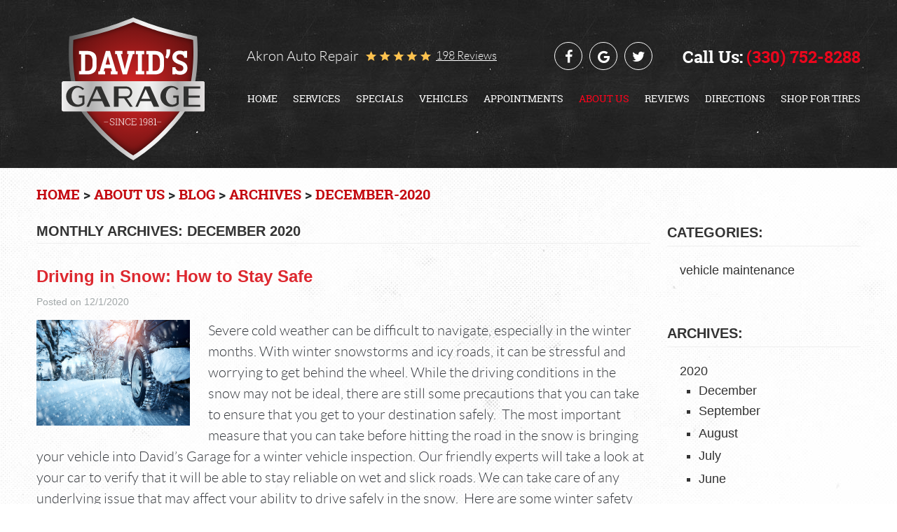

--- FILE ---
content_type: text/css; charset=utf-8
request_url: https://davidsgarageakron.com/css/default/Deferred%20Styles.css?v=Mcf08DXIUPvVqmp-hklH9oAvEJGN1XId0Nmj9ovJZSw1
body_size: 20623
content:
.template-home .entry-content{overflow:initial;margin:100px auto 70px;text-align:center}.template-home .entry-content h2{margin:0 0 30px;color:#252829;font:700 2.375em/1.2em 'RobotoSlab',Verdana,sans-serif}.shop-for-tires-section{padding:0 12px;background:#2b2f2f;max-width:1920px;margin:0 auto}.shop-for-tires-section .shop-for-tires-img{position:relative}.shop-for-tires-section .btn-shop-for-tires{margin-bottom:0;position:absolute;bottom:0;left:50%;-webkit-transform:translateX(-50%);-moz-transform:translateX(-50%);-ms-transform:translateX(-50%);-o-transform:translateX(-50%);transform:translateX(-50%)}.services-section{max-width:1920px;margin:0 auto 100px}.services-box a{display:inline-block;position:relative;padding:25px 0 0 100px;font:700 1.25em/1em 'RobotoSlab',Verdana,sans-serif;color:#252829;text-decoration:none;text-transform:capitalize}.services-box a:hover{text-decoration:none;color:#c40a11}.services-box a:before{content:'';position:absolute;top:0;left:0;width:87px;height:87px;background:url('/Themes/Automotive/Assets/images/services-sprite.png') no-repeat}.auto-service a:before{background-position:left center}.auto-service a:hover:before{background-position:right -261px center}.service-assistant a:before{background-position:left -87px center}.service-assistant a:hover:before{background-position:right -174px center}.schedule-service a:before{background-position:left -174px center}.schedule-service a:hover:before{background-position:right -87px center}.auto-sales a:before{background-position:left -261px center}.auto-sales a:hover:before{background-position:right center}.services-content-wrapper{max-width:1920px;margin:0 auto}.first-flex-box{display:flex;flex-wrap:wrap;align-items:flex-start}.services-content-box{margin-bottom:70px}.services-content-box h2{margin:0 0 30px;color:#252829;font:700 1.6875em/1.2em 'RobotoSlab',Verdana,sans-serif}.services-content-box p{margin:0 0 30px;color:#373a3f;font:300 1.25em/1.5em 'Lato',Verdana,sans-serif}.warranty-cardholder-section{position:relative;max-width:1920px;min-height:430px;margin:0 auto;background:url('/Themes/Automotive/Assets/images/warranty-bg.jpg') no-repeat center bottom;z-index:0;text-align:center}.warranty-cardholder-section::after{content:'';position:absolute;top:0;right:0;bottom:0;width:50%;height:100%;background:#fff;z-index:-1}.warranty-container{top:-50px}.warranty-title{margin:0 auto 30px;padding-top:203px;width:100%;max-width:401px;height:392px;color:#fff;font:italic 700 1em/1em 'RobotoSlab',Verdana,sans-serif;background:url('/Themes/Automotive/Assets/images/warranty-title-bg.png') no-repeat center center;text-shadow:0 4px 10px rgba(0,0,0,.6)}.warranty-title span{font:inherit;line-height:1em}.warranty-title span:first-child{display:block;font-size:41px}.warranty-title span:last-child{display:block;font-size:56px;text-transform:uppercase}.warranty-container p{margin:0;color:#373a3f;font-size:14px}.cardholder-container img{margin:40px auto 10px}.cardholder-container h2{margin:0 0 10px;font:italic 700 2.1875em/1.2em 'RobotoSlab',Verdana,sans-serif;color:#252829;text-transform:uppercase}.cardholder-container h3{margin:0;font:italic 700 1.4375em/1.2em 'RobotoSlab',Verdana,sans-serif;color:#252829}.cardholder-container h3 a{font:inherit;color:#c40a11;text-decoration:none}.cardholder-container h3 a:hover{text-decoration:underline}.testimonials-logos{max-width:1920px;min-height:480px;margin:0 auto;background:url('/Themes/Automotive/Assets/images/pattern-black.jpg') repeat}.second-flex-box{display:flex;align-items:center;justify-content:space-around;text-align:center}.logos a{margin:10px;display:inline-block;vertical-align:middle}.home-appointments{max-width:1920px;margin:90px auto}.home-appointments .module-appointmentsshortform{margin-bottom:0}.home-appointments h2{margin:0 0 60px;color:#252829;font:700 1.6875em/1.2em 'RobotoSlab',Verdana,sans-serif;text-align:center}.home-appointments .input,.home-appointments .textarea,.home-appointments .select{background-color:#f2f2f2;border-color:#f2f2f2}.home-appointments .input:focus,.home-appointments .textarea:focus,.home-appointments .select:focus{background-color:transparent;border-color:#cecece}.home-appointments .btn.btn-submit{margin:30px auto 0}@media(max-width:1223px){.first-flex-box{display:block}.services-content-wrapper{text-align:center}.services-content-box{margin-bottom:50px}.logos a{margin:15px}}@media(min-width:992px) and (max-width:1223px){.cardholder-container h2{font-size:1.875em}}@media(max-width:991px){.services-section{margin:0 auto 40px}.services-box{margin-bottom:60px;text-align:center}.warranty-cardholder-section{background:transparent}.warranty-cardholder-section::after{display:none}.cardholder-container h3{margin:0 0 100px}.testimonials-logos{min-height:initial;padding-bottom:50px}.logos a{margin:10px}.shop-for-tires-section .btn-shop-for-tires{padding:20px 0}}@media(max-width:767px){.second-flex-box{flex-wrap:wrap}.logos a{margin:15px}}@media(max-width:450px){.warranty-title span:last-child{font-size:45px}}.col-xs-text-right{text-align:right}.col-xs-text-left{text-align:left}.col-xs-text-center{text-align:center}@media(min-width:768px){.col-sm-text-right{text-align:right}.col-sm-text-left{text-align:left}.col-sm-text-center{text-align:center}}@media(min-width:992px){.col-md-text-right{text-align:right}.col-md-text-left{text-align:left}.col-md-text-center{text-align:center}}@media(min-width:1224px){.col-lg-text-right{text-align:right}.col-lg-text-left{text-align:left}.col-lg-text-center{text-align:center}}@media(max-width:767px){.pull-xs-left{float:left}.pull-xs-right{float:right}}@media(min-width:768px) and (max-width:991px){.pull-sm-left{float:left}.pull-sm-right{float:right}}@media(min-width:992px) and (max-width:1223px){.pull-md-left{float:left}.pull-md-right{float:right!important;background:red}}@media(min-width:1224px){.pull-lg-left{float:left}.pull-lg-right{float:right}}.btn{display:block;margin:0 auto 1em;border:0;padding:30px 0;width:100%;max-width:270px;background:#c40a11;color:#fff;font:800 1em/1em 'Montserrat',Arial,sans-serif;text-align:center;text-transform:uppercase;text-decoration:none;-webkit-transition:all .2s ease-in-out 0s;-moz-transition:all .2s ease-in-out 0s;-ms-transition:all .2s ease-in-out 0s;-o-transition:all .2s ease-in-out 0s;transition:all .2s ease-in-out 0s}.btn:hover,.btn:focus,.btn:active{background:#1b1b1b;color:#fff;text-decoration:none}.btn:disabled,.btn:disabled:hover,.btn.disabled,.btn.disabled:hover{background:#ccc;color:#fff;cursor:not-allowed}.btn.btn-submit{width:100%}.footer{max-width:1920px;margin:0 auto;padding:0 0 70px}.footer .ft-content{border-top:1px solid #adadad;padding-top:50px;padding-bottom:20px}.third-flex-box{display:flex;align-items:center;flex-wrap:wrap}.footer-logo-container{text-align:center;margin-bottom:20px}.footer .footer-logo{display:inline-block;max-width:100%}.footer .footer-logo img{display:block;margin:0 auto;max-width:100%}.footer-text{display:inline-block;color:#252829;font:700 1.625em/1.2em 'RobotoSlab',Verdana,sans-serif;margin-right:5px}.template-directions .footer .location{text-align:right}.footer-phone-wrapper{margin-bottom:15px}.footer-phone-wrapper .phone{display:inline-block;color:#e9071d;font:700 1.625em/1em 'RobotoSlab',Verdana,sans-serif;text-transform:uppercase;text-decoration:none;-webkit-transition:all .2s ease-in-out 0s;-moz-transition:all .2s ease-in-out 0s;-ms-transition:all .2s ease-in-out 0s;-o-transition:all .2s ease-in-out 0s;transition:all .2s ease-in-out 0s}.footer .phone:hover{color:#252829}.footer .phone strong{font:inherit}.footer-address-wrapper{margin-bottom:15px}.footer .address{color:#373a3f;font:300 1.25em/1em 'Lato',Arial,Sans-Serif;text-decoration:none;-webkit-transition:all .2s ease-in-out 0s;-moz-transition:all .2s ease-in-out 0s;-ms-transition:all .2s ease-in-out 0s;-o-transition:all .2s ease-in-out 0s;transition:all .2s ease-in-out 0s}.footer .address:hover{color:#e9071d}.footer .address span{font:inherit}.footer-wh-wrapper{margin-bottom:15px}.footer-wh-wrapper .footer-wh{color:#373a3f;font:300 1.25em/1em 'Lato',Arial,Sans-Serif}.footer .get-directions{margin:0 0 0 auto}.footer .nap{color:#d3d4d4;font:300 1em/1.4em 'Lato',Verdana,sans-serif}.footer .kukui-logo-container .link{display:block;margin-top:4px;font-size:0;width:100%;height:15px;background:url(/Themes/Automotive/Assets/images/kukui-logo.svg) no-repeat;background-position:right center}.footer .kukui-logo-container .link:hover{opacity:.75}.photocredits-container .link-photocredits{color:#d3d4d4;font:300 1em/1.4em 'Lato',Verdana,sans-serif;text-decoration:none}.photocredits-container{border-right:1px solid #d3d4d4}.photocredits-container .link-photocredits:hover{text-decoration:underline}.footer .footer-disclaimers .photocredits-list{text-align:left;color:#252829}.footer .footer-disclaimers .photocredits-list li+li{margin-top:5px}.footer .footer-disclaimers .photocredits-list a{color:#c40a11}.footer .footer-disclaimers .photocredits-list a:hover{color:#252829}.lb-dataContainer{position:relative;bottom:-10px}body.uic-hastouch .lb-nav a{position:relative;top:80%;height:20%;opacity:.7}@media(min-width:992px) and (max-width:1223px){.footer-text{font-size:1.5em}.footer .address,.footer-wh-wrapper .footer-wh{font-size:1.125em}}@media(max-width:991px){.ft-content{text-align:center}.footer-logo-container{margin-bottom:25px}.footer .get-directions{margin:20px auto}.template-directions .footer .location{text-align:center}.footer .nap{text-align:center;margin-bottom:10px}}@media(max-width:767px){.photocredits-container{border:0;text-align:center;margin-bottom:10px}.footer .kukui-logo-container .link{background-position:center center}}.pdp-vehicles-list{margin-left:0}.pdp-vehicle{display:inline-block;margin:10px 15px;width:45%;list-style:none;text-align:center}.pdp-vehicle a{display:block;padding:30px;background:#f2f2f2;border:1px solid #252829;font:400 25px/1em 'RobotoSlab',Arial,Sans-serif;color:#252829;letter-spacing:0;text-decoration:none;-webkit-transition:all .2s ease-in-out 0s;-moz-transition:all .2s ease-in-out 0s;-ms-transition:all .2s ease-in-out 0s;-o-transition:all .2s ease-in-out 0s;transition:all .2s ease-in-out 0s}.pdp-vehicle a:after{display:block;content:"Click to see more about repair and service";font:400 16px/1em 'RobotoSlab',Arial,Sans-serif}.pdp-vehicle .page-name{font:inherit}.pdp-vehicle a:hover{background:#252829;color:#fff}.flexbox-gallery{display:flex;flex-wrap:wrap;align-items:center;justify-content:center;text-align:center}.flexbox-gallery .gallery{display:inline-block;vertical-align:middle;max-width:300px;max-height:200px;margin:5px;overflow:hidden}.flexbox-gallery .gallery a{position:relative;display:block;-webkit-transform:perspective(1px) translateZ(0);transform:perspective(1px) translateZ(0);box-shadow:0 0 1px transparent}.flexbox-gallery .gallery a:before{content:"";position:absolute;z-index:0;top:0;left:0;right:0;bottom:0;background:rgba(0,0,0,.75) url([data-uri]) no-repeat center top 80px;-webkit-transform:scale(0);transform:scale(0);-webkit-transition-property:transform;transition-property:transform;-webkit-transition-duration:.3s;transition-duration:.3s;-webkit-transition-timing-function:ease-out;transition-timing-function:ease-out}.flexbox-gallery .gallery a:hover:before,.flexbox-gallery .gallery a:focus:before,.flexbox-gallery .gallery a:active:before{-webkit-transform:scale(1);transform:scale(1)}@media(max-width:767px){.pdp-vehicle{margin:0 auto 20px;width:100%}}.entry-content{overflow:hidden;margin:1.5em 0 3em}.entry-content * *{font-size:1em}.entry-content h1,.entry-content h2{margin-bottom:1.2em;color:#252829;font-weight:700;font-size:1.5em;line-height:1.2em;font-family:'RobotoSlab',Verdana,sans-serif}.entry-content h3,.entry-content h4{margin-bottom:.8em;color:#252829;font-weight:700;font-size:1.25em;line-height:1.2em;font-family:'RobotoSlab',Verdana,sans-serif}.entry-content h5,.entry-content h6{margin-bottom:.4em;color:#252829;font-weight:700;font-size:1.125em;line-height:1.2em;font-family:'RobotoSlab',Verdana,sans-serif}.entry-content hr{clear:both;margin:1.5em auto 1.625em;border:none;border-top:1px dotted #999;width:95%}.entry-content p,.entry-content ul,.entry-content ol,.entry-content dl,.entry-content table,.entry-content pre,.entry-content fieldset,.entry-content address,.entry-content blockquote{margin-bottom:1.625em;color:#373a3f;font:300 1.25em/1.5em 'Lato',Verdana,sans-serif}.entry-content ul p,.entry-content ol p,.entry-content dl p,.entry-content blockquote p .entry-content fieldset p{margin-bottom:1.2em}.entry-content ul{list-style:square inside none}.entry-content ol{list-style:decimal inside none}.entry-content ol ol{list-style:upper-alpha inside none}.entry-content ol ol ol{list-style:lower-roman inside none}.entry-content ol ol ol ol{list-style:lower-alpha inside none}.entry-content ul ul,.entry-content ol ol,.entry-content ul ol,.entry-content ol ul{margin-left:2.5em}.entry-content ul li+li,.entry-content ol li+li{margin-top:.35em}.entry-content dl dl{margin:0 0 0 1.5em}.entry-content dt{font-weight:bold}.entry-content dd{margin:0 0 0 1.1em}.entry-content dl dt+dt,.entry-content dl dd+dt,.entry-content dl dd+dd{margin:.8em 0 0}.entry-content fieldset{padding:1.5em;border:1px solid #999}.entry-content fieldset legend{padding:0 1.1em;color:#dd1c27;font-weight:bold}.entry-content blockquote,.entry-content blockquote *{font-style:italic;font-family:Georgia,serif}.entry-content blockquote{border:1px dotted #999;padding:1.1em;background:#f9f9f9}.entry-content blockquote cite,.entry-content blockquote em,.entry-content blockquote i{font-style:normal}.entry-content pre{overflow:scroll;border:1px dotted #999;padding:1.1em;background:#f9f9f9}.entry-content address{font-style:italic}.entry-content a{color:#c40a11;text-decoration:none;font-weight:400}.entry-content a:hover,.entry-content a:focus,.entry-content a:active{color:#252829}.entry-content b,.entry-content strong{font-weight:bold;font-size:.875em}.entry-content u{text-decoration:underline}.entry-content i,.entry-content q,.entry-content cite,.entry-content em{font-style:italic}.entry-content code,.entry-content kbd,.entry-content var,.entry-content samp{font:1em/1.1em Courier New,monospace}.entry-content big{font-size:1.25em}.entry-content small{font-size:.75em}.entry-content sup,.entry-content sub{position:relative;height:0;vertical-align:baseline;font-size:.625em}.entry-content sup{bottom:1ex}.entry-content sub{top:.7ex}.entry-content abbr,.entry-content acronym,.entry-content dfn{border-bottom:1px dotted #999;cursor:help}.entry-content mark{background:#ff9;color:#333}.entry-content ins{background:#d3f8d0;color:#333;text-decoration:none}.entry-content del{background:#ffc2c2;color:#333;text-decoration:line-through}.entry-content s,.entry-content strike{text-decoration:line-through}.entry-content img{max-width:100%;height:auto!important}.entry-content img.no-border{border:0;padding:0;max-width:100%;background:transparent!important}.entry-content img.left,.entry-content img.right,.entry-content img.center{margin-bottom:1.625em}.entry-content p img{margin-top:.4em}.entry-content a:hover img,.entry-content a:focus img,.entry-content a:active img{cursor:pointer;background:#f9f9f9}.entry-content figure{display:block;margin:.4em auto 1.8em;border:1px solid #999;padding:1em;max-width:100%;background:#fff;text-align:center;-webkit-box-sizing:border-box;-moz-box-sizing:border-box;box-sizing:border-box}.entry-content figure img{padding:0}.entry-content figure figcaption{display:block;margin:.4em;font:1em/1.2em Georgia,Serif;text-align:left}.entry-content table{border:0;max-width:100%;text-align:center;vertical-align:middle}.entry-content table th{padding:.6em 1.5em;background:#fff;color:#999;font-weight:bold}.entry-content table td{padding:.6em 1.5em}.entry-content table tr+tr th,.entry-content table tr+tr td{border-top:1px solid #999}.entry-content table th+th,.entry-content table th+td,.entry-content table td+td,.entry-content table td+th{border-left:1px solid #999}.entry-content table.datatable{border:1px solid #999;width:100%;text-align:left}.entry-content table.datatable th{padding:.8em;background:#fff;color:#dd1c27;font-weight:bold}.entry-content table.datatable td{padding:.8em;background:#f9f9f9}.entry-content table.datatable tr+tr th,.entry-content table.datatable tr+tr td{border-top:1px solid #999}.entry-content table.datatable th+th,.entry-content table.datatable th+td,.entry-content table.datatable td+td,.entry-content table.datatable td+th{border-left:1px solid #999}.entry-content .left{display:inline;float:left;margin-right:1.625em}.entry-content .right{display:inline;float:right;margin-left:1.625em}.entry-content .center{display:block;clear:both;margin-left:auto;margin-right:auto}.entry-content .clear,.entry-content .clear:after{clear:both}.entry-content .text-left{text-align:left}.entry-content .text-right{text-align:right}.entry-content .text-center{text-align:center}.entry-content .text-justify{text-align:justify}.entry-content .align-left{display:inline;float:left;margin-right:1.625em}.entry-content .align-right{display:inline;float:right;margin-left:1.625em}.entry-content .align-center{display:block;clear:both;margin-left:auto;margin-right:auto;text-align:center}@media(max-width:767px){.entry-content .align-left,.entry-content .left,.entry-content .align-right,.entry-content .right{display:block;float:none;margin:0 auto 20px}}.column,.column-x{float:left}.column-1{width:6.86666666667%}.column-2{width:15.3333333333%}.column-3{width:23.8%}.column-4{width:32.2666666667%}.column-5{width:40.7333333333%}.column-6{width:49.2%}.column-7{width:57.6666666667%}.column-8{width:66.1333333333%}.column-9{width:74.6%}.column-10{width:83.0666666667%}.column-11{width:91.5333333333%}.column-12{width:100%}.column+.column{margin-left:1.6%}@media only screen and (max-width:550px){.column-1,.column-2,.column-3,.column-4,.column-5,.column-6,.column-7,.column-8,.column-9,.column-10,.column-11,.column-12{width:auto;float:none}.column+.column{margin-left:0}.image-block{display:block!important;float:none!important;margin:0 auto 30px!important}}.label{color:#252829;font:400 1.2em/1.4em 'RobotoSlab',Arial,sans-serif}.label[for]:hover{cursor:pointer}.label.heading{display:block;margin:.5em 0 1.25em;border-bottom:1px solid #adadad;padding-bottom:.25em;font-size:1.4em;text-transform:uppercase}.remark{color:#666;font:italic .8em/1.4em Arial,sans-serif}.textbox{margin:.5em auto 1.5em;padding:1em 1.5em;border:1px solid #adadad;width:100%;background:#feffce;color:#252829;font:400 1em/1.4em 'RobotoSlab',Arial,sans-serif}.textbox ul{list-style:none}.textbox ul li{width:100%}.textbox ul li+li{padding-top:10px!important}.textbox.error{border:1px solid #c40a11;background:#c40a11;color:#fff;font:1em Arial,sans-serif}.textbox.error ul{padding:1em;list-style:inside square}.textbox.success{border:1px solid #73c00d;background:#96c332;color:#fff;font-size:1.2em;text-align:center}.input,.textarea,.select{display:block;margin:0 auto 30px;border:1px solid #cecece;padding:.8em 1.3em;width:100%;height:57px;background:#fff;color:#373a3f;font:300 1.125em/1.7em 'Lato',Arial,sans-serif}.input{-webkit-box-shadow:none;-moz-box-shadow:none;box-shadow:none}.input::-webkit-input-placeholder{color:#373a3f}.input::placeholder{opacity:1;color:#373a3f}.textarea{height:7em;min-height:5em;resize:vertical}.select{background:#fff url('[data-uri]') no-repeat right center;-ms-text-overflow:ellipsis;-o-text-overflow:ellipsis;text-overflow:ellipsis;-webkit-appearance:none;-moz-appearance:none;appearance:none}.select::-ms-expand{display:none}.select option{padding:0 .5em}.input:focus,.textarea:focus,.select:focus{border-color:#1b1b1b;color:#000}.radiobtnlist,.checkboxlist{list-style:none;margin:0 auto 1em}.radiobtnlist li,.checkboxlist li{margin:0 0 .25em}input[type="radio"],input[type="checkbox"]{filter:alpha(opacity=0);opacity:0;width:1.5em}.module-appointmentsform input[type="radio"]+label:before,.module-appointmentsform input[type="checkbox"]+label:before{left:0}input[type="radio"]+label,input[type="checkbox"]+label{position:relative;display:inline-block;margin-bottom:1em;color:#272727;font:400 1.2em/1.4em Arial,sans-serif;cursor:pointer}input[type="radio"]+label:before,input[type="checkbox"]+label:before{position:absolute;top:.125em;left:-1.25em;display:inline-block;color:#aaaeaf;font:1em/1.2em 'cms'}input[type="radio"]+label:before{content:''}input[type="radio"]+label.selected:before{content:''}input[type="checkbox"]+label:before{content:''}input[type="checkbox"]+label.selected:before{content:''}input[type="radio"]:focus+label:before,input[type="checkbox"]:focus+label:before{color:#adc4e4}input[type="radio"]+label:hover:before,input[type="checkbox"]+label:hover:before{color:#000!important}.input:disabled,.input:disabled:hover,.input.disabled,.input.disabled:hover,.textarea:disabled,.textarea:disabled:hover,.textarea.disabled,.textarea.disabled:hover,.select:disabled,.select:disabled:hover,.select.disabled,.select.disabled:hover,input[type="radio"]:disabled+label,input[type="radio"]:disabled+label:hover,input[type="radio"].disabled+label,input[type="radio"].disabled+label:hover,input[type="checkbox"]:disabled+label,input[type="checkbox"]:disabled+label:hover,input[type="checkbox"].disabled+label,input[type="checkbox"].disabled+label:hover{filter:alpha(opacity=50)!important;opacity:.5!important;background-color:#eee!important;cursor:not-allowed!important}.validator{position:absolute;top:-.2em;right:0;color:#ec3d44;font:1.5em/1.2em Arial,sans-serif}.input.error,.textarea.error,.select.error{border-color:#ec3d44}.preloader{position:relative;margin:20px 10px;padding-left:3em;color:#7a7a7a;font:400 1.2em/1.4em 'RobotoSlab',Arial,sans-serif;text-transform:uppercase;letter-spacing:.1em}.preloader:before{display:block;position:absolute;top:-.25em;left:0;color:#ed1a1a;font:2em 'cms';content:'';animation:1.25s linear 0s normal none infinite running loader}@keyframes loader{100%{transform:rotate(360deg)}}.module{margin-bottom:2em}.rating{display:inline-block;position:relative;font-size:0}.rating:before,.rating:after{display:inline-block;overflow:hidden;position:relative;top:0;left:0;color:#a1a7a8;font:20px/1.4em 'cms';letter-spacing:.2em;content:'';white-space:nowrap;text-indent:.2em}.rating:after{position:absolute;color:#fbc310}.rating.rating-00:after{width:0}.rating.rating-05:after{width:11.5%}.rating.rating-10:after{width:20%}.rating.rating-15:after{width:30.75%}.rating.rating-20:after{width:40%}.rating.rating-25:after{width:50.25%}.rating.rating-30:after{width:60%}.rating.rating-35:after{width:69.25%}.rating.rating-40:after{width:80%}.rating.rating-45:after{width:88.75%}.rating.rating-50:after{width:100%}.rating.rating-scale{list-style:none;font-size:2.5em;padding:0 .1em;margin-bottom:1em;width:5.85em;height:1em}.rating.rating-scale:before,.rating.rating-scale:after{z-index:-1;position:absolute;top:0;left:0;font-size:inherit;line-height:1em}.rating.rating-scale li{position:absolute;top:0;left:-10%;float:left;margin:0 .1em;width:10%;height:100%}.rating.rating-scale li+li{visibility:visible;position:static;left:0;margin:0}.rating.rating-scale input[type="radio"]{display:block;height:100%;width:100%;opacity:0;filter:alpha(opacity=0)}.rating.rating-scale label{display:none}.pager{margin:2em 0;text-align:center}.pager .page,.pager .group{display:inline-block;margin:0 .5em;padding:.5em;min-width:2.25em;color:#252829;font:1.1em/1.2em 'RobotoSlab',Verdana,Sans-Serif;text-decoration:none}.pager .currentpage,.pager .page:hover,.pager .page:focus,.pager .page:active{background:#c40a11;color:#fff}.pager .group:hover,.pager .group:focus,.pager .group:active{color:#c40a11}.map-infowindow{width:240px}.map-infowindow h3{color:#252829;font:700 16px/1.4em 'RobotoSlab',Verdana,sans-serif}.map-infowindow p{margin-top:5px;color:#252829;font:400 14px/1.4em 'RobotoSlab',Verdana,sans-serif}.map-infowindow p b{font:inherit;font-weight:700}.map-infowindow img{float:right;margin-left:7px}.map-infowindow a{color:#c40a11;font:400 14px/1.4em 'RobotoSlab',Verdana,sans-serif}.map-infowindow a:hover{color:#252829}.module-reviewsprovider .review{margin-bottom:2px;border:1px solid #ecf0f1;border-left:none;border-right:none;padding:10px 0}.module-reviewsprovider .information{margin:1em 0;text-align:center}.module-reviewsprovider .author{color:#c40a11;font:700 1.25em/2em 'RobotoSlab',Arial,sans-serif;text-align:center}.module-reviewsprovider .author span{font:inherit}.module-reviewsprovider .date{color:#252829;font:400 1em/2em 'RobotoSlab',Arial,sans-serif}.module-reviewsprovider .date span{font:inherit}.module-reviewsprovider .rating{line-height:2em}.module-reviewsprovider .content{border-left:1px solid #ecf0f1;min-height:7em}.module-reviewsprovider .location{color:#b5b5b5;font-size:.9em;text-align:right}.module-reviewsprovider .opinion{margin:1em 0;color:#373a3f;font:300 1.25em/1.5em 'Lato',Verdana,sans-serif}.module-reviewsprovider .opinion p{font:inherit}.module-reviewsprovider .reply{margin:1em 0;padding:1em;color:#fff;background:#252829}.module-reviewsprovider .reply p{font:300 1.25em/1.5em 'Lato',Verdana,sans-serif}.module-reviewsprovider .respondent{margin-top:1em;border-top:1px solid #fff;padding-top:.75em;font:400 1em/2em 'RobotoSlab',Arial,sans-serif}.module-reviewsprovider .btn-writeareview{margin-top:3em;width:100%}.module-directionsform .btn-routemap{margin:0 auto 2em;height:57px;padding:0}.module-directionsform .map{overflow:hidden;margin-bottom:50px;border:1px solid #aaaeaf;padding:.6em .7em}.module-directionsform .map-directions{display:none;overflow-x:hidden;overflow-y:auto;float:left;padding-right:5px;width:35%;max-height:500px}.module-directionsform .map-directions.has-directions{display:block}.module-directionsform .map-canvas{float:right;width:100%;height:500px}.module-directionsform .map-canvas.has-directions{width:65%}.module-reviewsslider{top:-35px}.module-reviewsslider .owl-carousel{background:#fff url('/Themes/Automotive/Assets/images/reviewslider-bg.jpg') no-repeat left -10px top;box-shadow:0 7px 32px 0 rgba(0,0,0,.09)}.module-reviewsslider .review{width:60%;margin:0 0 0 auto;text-align:left}.module-reviewsslider .opinion{padding-top:20px;margin:60px 30px 50px auto;color:#252829;background:url('/Themes/Automotive/Assets/images/quotes.png') no-repeat left 12px top;text-align:right}.module-reviewsslider .opinion div:first-child{font:italic 700 2.5em/1em 'RobotoSlab',Verdana,sans-serif;margin-bottom:20px}.module-reviewsslider .opinion div:last-child{font:italic 300 1.75em/1.2em 'Lato',Verdana,sans-serif}.module-reviewsslider .author{display:inline-block;margin-left:5px;color:#282c2d;font:700 1.125em/1em 'RobotoSlab',​Verdana,​sans-serif}.module-reviewsslider .rating{float:left}.module-reviewsslider .rating:before,.module-reviewsslider .rating:after{color:#fdb90b;font-size:14px;letter-spacing:.4em}.module-reviewsslider .rating:before{color:#a1a7a8}.module-reviewsslider .reference{float:right;width:100%;max-width:270px;text-align:center}.module-reviewsslider .reference .link-reviews{display:block;margin:0 auto;border:0;padding:30px 0;width:100%;max-width:270px;background:#c40a11;color:#fff;font:800 1em/1em 'Montserrat',Arial,sans-serif;text-align:center;text-transform:uppercase;text-decoration:none;-webkit-transition:all .2s ease-in-out 0s;-moz-transition:all .2s ease-in-out 0s;-ms-transition:all .2s ease-in-out 0s;-o-transition:all .2s ease-in-out 0s;transition:all .2s ease-in-out 0s}.module-reviewsslider .reference .link-reviews:hover,.module-reviewsslider .reference .link-reviews:focus,.module-reviewsslider .reference .link-reviews:active{background:#1b1b1b;color:#fff;text-decoration:none}.module-reviewsslider .owl-prev,.module-reviewsslider .owl-next{display:inline-block;position:static;margin:30px 6px 0;border:2px solid #ed1a1a;padding:0 12px;font:30px/35px 'cms';-webkit-border-radius:8px;-moz-border-radius:8px;border-radius:8px}.module-reviewsslider .owl-prev:hover,.module-reviewsslider .owl-next:hover{background:#ed1a1a;color:#fff;cursor:pointer}.module-reviewsslider .owl-prev:after,.module-reviewsslider .owl-next:after{display:inline-block;color:#ed1a1a}.module-reviewsslider .owl-prev:after{content:''}.module-reviewsslider .owl-next:after{content:''}.module-reviewsslider .owl-prev:hover:after,.module-reviewsslider .owl-next:hover:after{color:#fff}.module-writeareviewform .socialredirects{min-width:400px;max-width:850px}.module-writeareviewform .socialredirects textarea{padding:20px 20px 20px 100px;width:100%;background:#ececec url([data-uri]) no-repeat 20px center;resize:none}.module-writeareviewform .socialredirects p{margin:20px 0;color:#333;font:16px/1.4em Arial,sans-serif;text-align:center}.module-writeareviewform .socialredirects .link{display:block;margin:20px auto;padding:5px 20px 5px 45px;width:100%;max-width:400px;color:#fff;font:16px/20px Arial,sans-serif;text-align:center;text-transform:uppercase;-webkit-transition:all .6s;-moz-transition:all .6s;-o-transition:all .6s;transition:all .6s}.module-writeareviewform .socialredirects .link:hover{opacity:.8;filter:alpha(opacity=.8)}.module-writeareviewform .socialredirects .link-google{background-color:#d86932}.module-writeareviewform .socialredirects .link-yelp{background-color:#b61e13}.module-writeareviewform .socialredirects .link-facebook{background-color:#3765a3}.module-writeareviewform .socialredirects .link:after{display:inline-block;margin:0 10px;background-image:url([data-uri]);background-repeat:no-repeat;width:50px;height:50px;content:'';vertical-align:middle}.module-writeareviewform .socialredirects .link-google:after{background-position:0 -40px}.module-writeareviewform .socialredirects .link-yelp:after{background-position:0 -90px}.module-writeareviewform .socialredirects .link-facebook:after{background-position:0 5px}.module-unsubscribeform .radiobtnlist{margin-right:1.5em;margin-left:1.5em}.module-appointmentsform .coupon{margin:5px 0 30px;border:1px solid #adadad;padding:20px;text-align:center}.module-appointmentsform .coupon .title{margin:0 0 20px;border-bottom:1px solid #adadad;padding:0 0 5px;color:#252829;font:700 2.3125em/1em 'RobotoSlab',Verdana,sans-serif;text-transform:capitalize}.module-appointmentsform .coupon .title b,.module-appointmentsform .coupon .title strong{font:inherit;color:#c40a11}.module-appointmentsform .coupon .content{color:#252829;font:300 1.25em/1.5em 'Lato',Arial,Sans-Serif}.module-appointmentsform .coupon .link-print{display:block;margin:2em auto 0;border:0;padding:30px 0;width:100%;max-width:270px;background:#c40a11;color:#fff;font:800 1em/1em 'Montserrat',Arial,sans-serif;text-align:center;text-transform:uppercase;text-decoration:none;-webkit-transition:all .2s ease-in-out 0s;-moz-transition:all .2s ease-in-out 0s;-ms-transition:all .2s ease-in-out 0s;-o-transition:all .2s ease-in-out 0s;transition:all .2s ease-in-out 0s}.module-appointmentsform .coupon .link-print:hover,.module-appointmentsform .coupon .link-print:focus,.module-appointmentsform .coupon .link-print:active{background:#1b1b1b;color:#fff;text-decoration:none}.module-appointmentsform .input-datepicker,.module-appointmentsform .input-timepicker{padding-right:4.5em;text-align:center}.module-appointmentsform .btn-datepicker{position:absolute;top:0;right:12px;margin:0;padding:0;width:70px;height:57px;background-image:url('[data-uri]');background-repeat:no-repeat;background-position:center center;cursor:pointer}.module-appointmentsform .select-ampmpicker{position:absolute;top:0;right:15px;border:0;padding-right:.5em;padding-left:.5em;width:4.5em;background-position:52px center;background-color:transparent}.module-appointmentsform .select-timelistpicker{padding-right:2.5em;text-align:center}.module-appointmentsshortform .input-datepicker,.module-appointmentsshortformnarrow .input-datepicker,.module-appointmentsshortform .input-timepicker,.module-appointmentsshortformnarrow .input-timepicker{padding-right:4.5em;text-align:left}.module-appointmentsshortform .btn-datepicker,.module-appointmentsshortformnarrow .btn-datepicker{position:absolute;top:0;right:12px;margin:0;padding:0;width:70px;height:57px;background-image:url('[data-uri]');background-repeat:no-repeat;background-position:center center;cursor:pointer}.module-appointmentsshortform .select-ampmpicker,.module-appointmentsshortformnarrow .select-ampmpicker{position:absolute;top:0;right:15px;border:0;padding-right:.5em;padding-left:.5em;width:4.5em;background-position:52px center;background-color:transparent}.module-appointmentsshortform .select-timelistpicker,.module-appointmentsshortformnarrow .select-timelistpicker{padding-right:2.5em}.owl-carousel .owl-prev,.owl-carousel .owl-next{z-index:3;position:absolute;top:35%;display:inline-block;margin:0;width:52px;height:41px;padding:0 14px;font:70px/36px 'cms';color:#fff}.owl-carousel .owl-prev{left:10px}.owl-carousel .owl-next{right:10px}.owl-carousel .owl-prev:hover,.owl-carousel .owl-next:hover{cursor:pointer}.owl-carousel .owl-prev:after,.owl-carousel .owl-next:after{display:inline-block;color:#000}.owl-carousel .owl-prev:after{content:''}.owl-carousel .owl-next:after{content:''}.owl-carousel .owl-prev:hover:after,.owl-carousel .owl-next:hover:after{color:#000}.module-slideshowslider .owl-dot{display:inline-block;margin:0 10px;width:13px;height:13px;border:1px solid #fff;border-radius:50%;background:#fff;-webkit-transition:background .2s ease-in-out;-moz-transition:background .2s ease-in-out;transition:background .2s ease-in-out}.module-slideshowslider .owl-dot:hover{cursor:pointer;background:#e6e6ed;transition:background .2s ease-in-out}.module-slideshowslider .owl-dot.active{background:#e2c449}.module-blogprovider .articles-list>h2,.module-blogprovider .tags-list>h2,.module-blogprovider .categories-list>h2,.module-blogprovider .archives-list>h2{margin:.5em 0 1.5em;border-bottom:1px solid #eee;padding-bottom:.25em;color:#333;font:700 1.25em/1.2em 'Muli',Arial,sans-serif;text-transform:uppercase}.module-blogprovider .tags-list ul,.module-blogprovider .categories-list ul,.module-blogprovider .archives-list ul{margin:1em;font:1.125em/1.4em 'Muli',Arial,sans-serif;list-style:none}.module-blogprovider .archives-list ul ul{margin:0 0 0 1.5em;font-size:1em;list-style:square outside none}.module-blogprovider .article-preview+.article-preview{margin-top:2.5em;border-top:1px solid #eee;padding-top:2.5em}.module-blogprovider .article-preview h3{font-size:1.5em;font-weight:700}.module-blogprovider .article-preview a{color:#dd282f;line-height:1.2em}.module-blogprovider .article-preview a:hover{color:#333}.module-blogprovider .article-preview .entry-content{margin:1em 0}.module-blogprovider .article-preview .entry-content .img-preview{max-width:25%!important}.module-blogprovider .article .title{margin:.5em 0;border-bottom:1px solid #eee;padding-bottom:.25em;color:#333;font:700 1.25em/1.2em 'Muli',Arial,sans-serif;text-transform:uppercase}.module-blogprovider .entry-meta{color:#a1a7a8;font:.875em/1.4em Arial,sans-serif}.module-blogprovider .entry-utility h4{display:inline-block;padding-right:.5em;color:#333;font:bold 1em/1em Arial,sans-serif}.module-blogprovider .entry-utility a{color:#dd282f;font-size:1em;line-height:1em}.module-blogprovider .entry-utility a:hover,.module-blogprovider .entry-utility a:focus,.module-blogprovider .entry-utility a:active{color:#333}.module-blogprovider .actions .link-back{display:inline-block;margin:1em 0;color:#333;font:400 1.5em/1.2em 'Muli',Arial,sans-serif;text-transform:uppercase}.module-blogprovider .actions .link-back:hover{color:#dd282f}.module-blogprovider .actions .link-back:before{position:relative;top:-.075em;display:inline-block;padding-right:.25em;content:'‹'}.module-blogprovider .categories-list a,.module-blogprovider .tags-list a,.module-blogprovider .archives-list a{color:#333}.module-blogprovider .categories-list a:hover,.module-blogprovider .tags-list a:hover,.module-blogprovider .archives-list a:hover,.module-blogprovider .categories-list a:focus,.module-blogprovider .tags-list a:focus,.module-blogprovider .archives-list a:focus,.module-blogprovider .categories-list a:active,.module-blogprovider .tags-list a:active,.module-blogprovider .archives-list a:active{color:#dd282f}.module-blogcategorieslist h3,.module-blogtagslist h3,.module-blogarchivelist h3{margin:.5em 0;border-bottom:1px solid #eee;padding-bottom:.25em;color:#333;font:700 1.25em/1.2em 'Muli',Arial,sans-serif;text-transform:uppercase}.module-blogcategorieslist a,.module-blogtagslist a,.module-blogarchivelist a{color:#333}.module-blogcategorieslist a:hover,.module-blogtagslist a:hover,.module-blogarchivelist a:hover,.module-blogcategorieslist a:focus,.module-blogtagslist a:focus,.module-blogarchivelist a:focus,.module-blogcategorieslist a:active,.module-blogtagslist a:active,.module-blogarchivelist a:active{color:#dd282f}.module-blogcategorieslist ul,.module-blogtagslist ul,.module-blogarchivelist ul{margin:1em;font:1.125em/1.4em 'Muli',Arial,sans-serif;list-style:none}.module-blogarchivelist ul ul{margin:0 0 0 1.5em;font-size:1em;list-style:square outside none}.module-blogcategorieslist li a,.module-blogtagslist li a,.module-blogarchivelist li a{display:inline-block;padding:.2em 0}@media(min-width:1224px) and (max-width:1415px){.module-reviewsslider .opinion div:first-child{font-size:2.25em}}@media(min-width:992px) and (max-width:1223px){.module-reviewsslider .review{width:53%}.module-reviewsslider .opinion{margin:15px 40px 20px auto}}@media(min-width:992px){.module-unsubscribeform .radiobtnlist{text-align:center}.module-unsubscribeform .radiobtnlist li{display:inline-block;margin:0 2.5em}}@media(max-width:991px){.module-directionsform .has-directions{width:100%!important;height:300px}.module-directionsform .has-directions+.has-directions{margin-top:20px}.module-reviewsslider .owl-carousel{background:#fff}.module-reviewsslider .review{width:100%;margin:0 auto;text-align:center}.module-reviewsslider .opinion{margin:50px auto;text-align:center}.module-reviewsslider .author{display:block;margin:0}.module-reviewsslider .rating{display:block;float:none;margin:10px auto 20px}.module-reviewsslider .reference{display:block;margin:0 auto 50px;float:none}}@media(max-width:767px){.module-reviewsslider{background:#fff;box-shadow:0 7px 32px 0 rgba(0,0,0,.09)}.module-reviewsslider .owl-carousel{box-shadow:none}.module-reviewsprovider .content{border-left:none}.module-directionsform .btn-routemap{width:100%}}@media(max-width:500px){.module-blogprovider .article-preview .entry-content .img-preview{max-width:45%!important;text-align:justify}.module-appointmentsshortform .wrap-timecontrols>div,.module-appointmentsshortformnarrow .wrap-timecontrols>div{width:100%}.module-appointmentsform .wrap-timecontrols>div{width:100%}}@media(max-width:450px){.module-reviewsslider .opinion{background:transparent}}body.mod-lightbox-on{}.mod-lightbox{display:none;z-index:9990;position:fixed;top:0;left:0;width:100%;height:100%}.mod-lightbox .mod-lightbox-background{position:fixed;top:0;left:0;width:100%;height:100%;background-color:#000;background-color:rgba(0,0,0,.9)}.mod-lightbox .mod-lightbox-shell{position:fixed;z-index:9992;margin:30px;border:5px solid #333;padding:1em;max-width:90%;max-height:90%;background:#fff}.mod-lightbox .mod-lightbox-content{position:relative;z-index:9993;overflow:auto;-webkit-overflow-scrolling:touch;padding:2em;width:auto;max-width:100%;height:auto;max-height:100%;background:#fff}.mod-lightbox .mod-lightbox-btn-close{display:block;position:absolute;top:-40px;right:-35px;color:transparent;font-size:0}.mod-lightbox .mod-lightbox-btn-close:after{display:block;content:'×';color:#fff;font:900 40px sans-serif}.mod-lightbox .mod-lightbox-btn-close:hover:after{color:red}body:after{content:url(/Themes/Automotive/Assets/images/jquery-lightbox2-v2.9.0/close.png) url(/Themes/Automotive/Assets/images/jquery-lightbox2-v2.9.0/loading.gif) url(/Themes/Automotive/Assets/images/jquery-lightbox2-v2.9.0/prev.png) url(/Themes/Automotive/Assets/images/jquery-lightbox2-v2.9.0/next.png);display:none}body.lb-disable-scrolling{overflow:hidden}.lightboxOverlay{position:absolute;top:0;left:0;z-index:9999;background-color:#000;filter:progid:DXImageTransform.Microsoft.Alpha(Opacity=80);opacity:.8;display:none}.lightbox{position:absolute;left:0;width:100%;z-index:10000;text-align:center;line-height:0;font-weight:normal}.lightbox .lb-image{display:block;height:auto;max-width:inherit;max-height:none;border-radius:3px;border:4px solid #fff}.lightbox a img{border:none}.lb-outerContainer{position:relative;*zoom:1;width:250px;height:250px;margin:0 auto;border-radius:4px;background-color:#fff}.lb-outerContainer:after{content:"";display:table;clear:both}.lb-loader{position:absolute;top:43%;left:0;height:25%;width:100%;text-align:center;line-height:0}.lb-cancel{display:block;width:32px;height:32px;margin:0 auto;background:url(/Themes/Automotive/Assets/images/jquery-lightbox2-v2.9.0/loading.gif) no-repeat}.lb-nav{position:absolute;top:0;left:0;height:100%;width:100%;z-index:10}.lb-container>.nav{left:0}.lb-nav a{outline:none;background-image:url('[data-uri]')}.lb-prev,.lb-next{height:100%;cursor:pointer;display:block}.lb-nav a.lb-prev{width:34%;left:0;float:left;background:url(/Themes/Automotive/Assets/images/jquery-lightbox2-v2.9.0/prev.png) left 48% no-repeat;filter:progid:DXImageTransform.Microsoft.Alpha(Opacity=0);opacity:0;-webkit-transition:opacity .6s;-moz-transition:opacity .6s;-o-transition:opacity .6s;transition:opacity .6s}.lb-nav a.lb-prev:hover{filter:progid:DXImageTransform.Microsoft.Alpha(Opacity=100);opacity:1}.lb-nav a.lb-next{width:64%;right:0;float:right;background:url(/Themes/Automotive/Assets/images/jquery-lightbox2-v2.9.0/next.png) right 48% no-repeat;filter:progid:DXImageTransform.Microsoft.Alpha(Opacity=0);opacity:0;-webkit-transition:opacity .6s;-moz-transition:opacity .6s;-o-transition:opacity .6s;transition:opacity .6s}.lb-nav a.lb-next:hover{filter:progid:DXImageTransform.Microsoft.Alpha(Opacity=100);opacity:1}.lb-dataContainer{margin:0 auto;padding-top:5px;*zoom:1;width:100%;-moz-border-radius-bottomleft:4px;-webkit-border-bottom-left-radius:4px;border-bottom-left-radius:4px;-moz-border-radius-bottomright:4px;-webkit-border-bottom-right-radius:4px;border-bottom-right-radius:4px}.lb-dataContainer:after{content:"";display:table;clear:both}.lb-data{padding:0 4px;color:#ccc}.lb-data .lb-details{width:85%;float:left;text-align:left;line-height:1.1em}.lb-data .lb-caption{font-size:13px;font-weight:bold;line-height:1em}.lb-data .lb-caption a{color:#4ae}.lb-data .lb-number{display:block;clear:left;padding-bottom:1em;font-size:12px;color:#999}.lb-data .lb-close{display:block;float:right;width:30px;height:30px;background:url(/Themes/Automotive/Assets/images/jquery-lightbox2-v2.9.0/close.png) top right no-repeat;text-align:right;outline:none;filter:progid:DXImageTransform.Microsoft.Alpha(Opacity=70);opacity:.7;-webkit-transition:opacity .2s;-moz-transition:opacity .2s;-o-transition:opacity .2s;transition:opacity .2s}.lb-data .lb-close:hover{cursor:pointer;filter:progid:DXImageTransform.Microsoft.Alpha(Opacity=100);opacity:1}.owl-carousel .animated{-webkit-animation-duration:1000ms;animation-duration:1000ms;-webkit-animation-fill-mode:both;animation-fill-mode:both}.owl-carousel .owl-animated-in{z-index:0}.owl-carousel .owl-animated-out{z-index:1}.owl-carousel .fadeOut{-webkit-animation-name:fadeOut;animation-name:fadeOut}@-webkit-keyframes fadeOut{0%{opacity:1}100%{opacity:0}}@keyframes fadeOut{0%{opacity:1}100%{opacity:0}}.owl-height{-webkit-transition:height 500ms ease-in-out;-moz-transition:height 500ms ease-in-out;-ms-transition:height 500ms ease-in-out;-o-transition:height 500ms ease-in-out;transition:height 500ms ease-in-out}.owl-carousel{display:none;width:100%;-webkit-tap-highlight-color:transparent;position:relative;z-index:1}.owl-carousel .owl-stage{position:relative;-ms-touch-action:pan-Y}.owl-carousel .owl-stage:after{content:".";display:block;clear:both;visibility:hidden;line-height:0;height:0}.owl-carousel .owl-stage-outer{position:relative;overflow:hidden;-webkit-transform:translate3d(0,0,0)}.owl-carousel .owl-controls .owl-nav .owl-prev,.owl-carousel .owl-controls .owl-nav .owl-next,.owl-carousel .owl-controls .owl-dot{cursor:pointer;cursor:hand;-webkit-user-select:none;-khtml-user-select:none;-moz-user-select:none;-ms-user-select:none;user-select:none}.owl-carousel .progress{z-index:1;text-align:center;position:absolute;left:0;right:0;bottom:30px}.owl-carousel.owl-loaded{display:block}.owl-carousel.owl-loading{opacity:0;display:block}.owl-carousel.owl-hidden{opacity:0}.owl-carousel .owl-refresh .owl-item{display:none}.owl-carousel .owl-item{position:relative;min-height:1px;float:left;-webkit-backface-visibility:hidden;-webkit-tap-highlight-color:transparent;-webkit-touch-callout:none;-webkit-user-select:none;-moz-user-select:none;-ms-user-select:none;user-select:none}.owl-carousel .owl-item img{display:block;width:100%;-webkit-transform-style:preserve-3d}.owl-carousel.owl-text-select-on .owl-item{-webkit-user-select:auto;-moz-user-select:auto;-ms-user-select:auto;user-select:auto}.owl-carousel .owl-grab{cursor:move;cursor:-webkit-grab;cursor:-o-grab;cursor:-ms-grab;cursor:grab}.owl-carousel.owl-rtl{direction:rtl}.owl-carousel.owl-rtl .owl-item{float:right}.no-js .owl-carousel{display:block}.owl-carousel .owl-item .owl-lazy{opacity:0;-webkit-transition:opacity 400ms ease;-moz-transition:opacity 400ms ease;-ms-transition:opacity 400ms ease;-o-transition:opacity 400ms ease;transition:opacity 400ms ease}.owl-carousel .owl-item img{transform-style:preserve-3d}.owl-carousel .owl-video-wrapper{position:relative;height:100%;background:#000}.owl-carousel .owl-video-play-icon{position:absolute;height:80px;width:80px;left:50%;top:50%;margin-left:-40px;margin-top:-40px;background:url("/Themes/Automotive/Assets/css/jquery-libs/owl.video.play.png") no-repeat;cursor:pointer;z-index:1;-webkit-backface-visibility:hidden;-webkit-transition:scale 100ms ease;-moz-transition:scale 100ms ease;-ms-transition:scale 100ms ease;-o-transition:scale 100ms ease;transition:scale 100ms ease}.owl-carousel .owl-video-play-icon:hover{-webkit-transition:scale(1.3,1.3);-moz-transition:scale(1.3,1.3);-ms-transition:scale(1.3,1.3);-o-transition:scale(1.3,1.3);transition:scale(1.3,1.3)}.owl-carousel .owl-video-playing .owl-video-tn,.owl-carousel .owl-video-playing .owl-video-play-icon{display:none}.owl-carousel .owl-video-tn{opacity:0;height:100%;background-position:center center;background-repeat:no-repeat;-webkit-background-size:contain;-moz-background-size:contain;-o-background-size:contain;background-size:contain;-webkit-transition:opacity 400ms ease;-moz-transition:opacity 400ms ease;-ms-transition:opacity 400ms ease;-o-transition:opacity 400ms ease;transition:opacity 400ms ease}.owl-carousel .owl-video-frame{position:relative;z-index:1}

--- FILE ---
content_type: image/svg+xml
request_url: https://davidsgarageakron.com/Files/Images/logo.svg
body_size: 14531
content:
<?xml version="1.0" encoding="utf-8"?>
<!-- Generator: Adobe Illustrator 20.1.0, SVG Export Plug-In . SVG Version: 6.00 Build 0)  -->
<svg version="1.1" id="Layer_1" xmlns="http://www.w3.org/2000/svg" xmlns:xlink="http://www.w3.org/1999/xlink" x="0px" y="0px"
	 width="204.815px" height="204px" viewBox="0 0 204.815 204" style="enable-background:new 0 0 204.815 204;" xml:space="preserve"
	>
<style type="text/css">
	.st0{fill:url(#SVGID_1_);}
	.st1{filter:url(#Adobe_OpacityMaskFilter);}
	.st2{opacity:0.75;mask:url(#SVGID_2_);}
	.st3{fill:url(#SVGID_3_);}
	.st4{fill:url(#SVGID_4_);}
	.st5{fill:#30302F;}
	.st6{display:none;}
	.st7{display:inline;fill:#8A181B;}
	.st8{fill:#FFFFFF;}
	.st9{fill:none;stroke:#FFFFFF;stroke-width:0.5;stroke-miterlimit:10;}
</style>
<g>
	<g>
		
			<radialGradient id="SVGID_1_" cx="102.411" cy="102" r="97.2433" gradientTransform="matrix(0.9902 0 0 0.9902 1.0006 1)" gradientUnits="userSpaceOnUse">
			<stop  offset="0" style="stop-color:#DC2627"/>
			<stop  offset="1" style="stop-color:#6F1312"/>
		</radialGradient>
		<path class="st0" d="M192.845,27.735c0,0-21.124-4.291-43.899-10.562S102.408,1,102.408,1s-23.765,9.902-46.539,16.173
			S11.97,27.735,11.97,27.735S4.296,102.973,33.78,140.43C68.741,184.846,102.408,203,102.408,203s33.667-18.154,68.628-62.57
			C200.519,102.973,192.845,27.735,192.845,27.735z"/>
	</g>
	<defs>
		<filter id="Adobe_OpacityMaskFilter" filterUnits="userSpaceOnUse" x="11.07" y="1" width="182.674" height="202">
			
				<feColorMatrix  type="matrix" values="-1 0 0 0 1  0 -1 0 0 1  0 0 -1 0 1  0 0 0 1 0" color-interpolation-filters="sRGB" result="source"/>
		</filter>
	</defs>
	<mask maskUnits="userSpaceOnUse" x="11.07" y="1" width="182.674" height="202" id="SVGID_2_">
		<g class="st1">
			
				<image style="overflow:visible;" width="778" height="859" xlink:href="[data-uri]
EAMCAwYAABKTAAAlUwAALYf/2wCEABALCwsMCxAMDBAXDw0PFxsUEBAUGx8XFxcXFx8eFxoaGhoX
Hh4jJSclIx4vLzMzLy9AQEBAQEBAQEBAQEBAQEABEQ8PERMRFRISFRQRFBEUGhQWFhQaJhoaHBoa
JjAjHh4eHiMwKy4nJycuKzU1MDA1NUBAP0BAQEBAQEBAQEBAQP/CABEIA18DCwMBIgACEQEDEQH/
xACbAAEAAgMBAQAAAAAAAAAAAAAABAUBAwYCBwEBAQAAAAAAAAAAAAAAAAAAAAEQAAMBAQAABQMD
AwUBAQAAAAACAwEEEQVFBhZAUGAgMBIQIRMxIjIjMxSwEQACAAIJBAICAQQCAwAAAAAAASExEBEC
0gSkNYXFIEBQYDAicRITQVFhFDIzAyMVEgEAAAAAAAAAAAAAAAAAAACw/9oADAMBAAIRAxEAAAD5
+AAAAAAAAAAAAAAAAAAAAAAAbDWkeDUzgAAAAAAAAAAAAAAAAAAAAAAdBz/QHPgAAAAAAAAAAAAA
AAAAAAGTCROKuTdSipl2O2q3za4KGF1GmOS19RBKVLjHkAAAAAAAAAAAAAAAAAAADoOf6A58AAAA
AAAAAAAAAAAAABslkDbcTilsLOQQZE3dUPdM2EP3N9pBxYYK3XaeCp0XGpaSH0Og5aF18aOSx0MA
rW3WYAAAAAAAAAAAAAAAAA6Dn+gOfAAAAAAAAAAAAAAAbJRB2XE4o51xvK6VO3VC3zNxD3y9qRN0
rYsXZK9kX1KzEVLELzO8lfqstdVmm11FTpt9KU8e60rRQuk0HJxOvjRyi+gle26zAAAAAAAAAAAA
AAHQc/0Bz4AAAAAAAAAAB6PKTLKzZeSyinW8grZU7dULfM3EPdM2pE3StixtsjZEfZv9mn3u9Gr1
tya87BrbBqxuwaPEnBE1zfBB1z/BXabPXVXptdRU6LjUlNoutK0ULpNBysTr48cljpIRUJkY8AAA
AAAAAAAAdBz/AEBz4AAAAAAB6PLfJK/1cyyglX28pZlptqv3T9xB2ztpC3TNqQ90rYsbbI2RH2b/
AGafe70avezJ49ehjORjIAAAYZGMesHjztEfxJwRNc3wQdVh4K3VZ66q9VrqKnTb6kp9NzqWlj3u
o5uJ1OmOS0ddHOXXsMrkjSeQAAAAAAOg5/oDnwAAD0eUiSV3q6lFBJv9xSy7XbVdvn7SBunbSDtm
7EhbZmxYe2X7IuyT7iPs3+zRs3ejV62ZPHr0MZyMZAAAAAAAAADDIx594PHnaI/iTgia5vgha5/g
r9Vj4qt1WmsqtdrrKnVb6kp9VzqWkj32o5yJ1OqOR09bHOYXsUrErQeGcAADoOf6A58yY9SLArJN
vIKuXYbqg7p24g7pu0hbZuxIeyb7WJsl+yLsk+4je5Po0epHo0e9vo1etmTx6yDIxkAAAAAAAAAA
AAAAAMMjGPWDx52jR5kYIviXgheJvkg67DwV+ux8VWa7TWVeq11pU6rfUVGm41LTaLvUc/E6XRHL
6eniFDidDPPQc/0Bz/vxvLSx0zzMj1KrXu3b00bpG5Y22RsI+yR7iP73+jT63ejV62ZNfr0MZyMM
gAAAAAAAAAAAAAAAAAAAAABjIwyPOPeDX53YNHmT5IvmX5Ieud4IOuw1ldrstVVmqz0lXptI6Vca
0irT0nS0UQOg5/oDn5UWcXthDsakS9UxPUjMhfO33tjXs9+zX69jDOTDIAAAAAAAAAAAAAAAAAAA
AAAAAAAAAAAwyMY9Dxj2NXnfgja5fghaZ+kgRrGNVbDs4SVdD0VFLS9Bz/QHP2Ffal9ZQLOpc2NN
N0jxIjOx6DIAAAAAAAAAAAAAAAAAAAAAAAAAAAAAAAAAAAAYyMY9YNeqRrIkabGK+DZQLKqi6ChW
g6Dn+gjn7mmuy+s66zqdNizTfI1b49ZxkAAAAAAAAAAAAAAAAAAAAAAAAAAAAAAAAAAAAAAAx59+
TRGlxiBAsq+qqjvqQ5q/oL+OfvKO8Ohs620qfNhzYkb9W09AAAAAAAAAAAAAAAAAAAAAAAAAAAAA
AAAAAAAAAAAYzg1RpUYhV9jX1VUt3SHM39Bfxz97RXp0NpV2lljNhTZZO7TuMgAAAAAAAAAAAAAA
AAAAAAAAAAAAAAAAAAAAAAAAAYzg1x5MYh11jXVV0l5RnM39Bfxz95R3Z0dnVWlWU2DOiVu07T0A
AAAAAAAAAAAAAAAAAAAAAAAAAAAAAAAAAAAAAABjODxGkRyHXWFfVXSXdGc1f0F/HP3NNanTWlRa
1ZzoE4l7tG+PQAAAAAAAAAAAAAAAAAAAAAAAAAAAAAAAAAAAAAAAGM4NcaRGIldYV1VlFeUBz9/z
/QRz9nWWR0trU2tWc6BOJm+Pvj2xkAAAAAAAAAAAAAAAAAAAAAAAAAAAAAAAAAAAAAAAYz5NcWTF
IldPrqraC9oCh6Dn+gjn7CvnHT2tTa1ZzoE8mb48iPWcZAAAAAAAAAAAAAAAAAAAAAAAAAAAAAAA
AAAAAAAAHn14NUWTEIddPrqreev+dKjoOf6COflxJB1VtT21Wk+vnkyRHkR7zjIAAAAAAAAAAAAA
AAAAAAAAAAAAAAAAAAAAAAAAABjz68GmJKhkKusK2ys5voublr+g5/oDn9ur2dXb0lzVpYVtgTpE
aRG3OMgAAAAAAAAAAAAAAAAAAAAAAAAAAAAAAAAAAAAAAGPHvWaIcuGQa6wrbKzmek5eWN0HP9Ac
/wCvOTprmhvKtbGssSdKiSo3Z8+gAAAAAAAAAAAAAAAAAAAAAAAAAAAAAAAAAAAAAADGvZqI8OXD
IFbY1llXy/S8xLr6Dn+gOfBeX/N9FVtY1liT5cOXG/149GQAAAAAAAAAAAAAAAAAAAAAAAAAAAAA
AAAAAAAAAY07dJHhS4RBrLGrqo5u/wCeh0HP9Ac+Cx6XlOnLiyq7Kywlw5csn149mQAAAAAAAAAA
AAAAAAAAAAAAAAAAAAAAAAAAAAADBjRu0EaDMg1Aq7GrKKltKuHQc/0Bz4N3Ucn0xe2VTZ2WcuDN
llbNW0yAAAAAAAAAAAAAAAAAAAAAAAAAAAAAAAAAAAAABjODxH3xiNAm19QKqyqTnoMiPDoOf6A5
8DoeeuTpbOos6tJtfOJm7Ruj2xkAAAAAAAAAAAAAAAAAAAAAAAAAAAAAAAAAAAAAYz5NcWRFItfN
r6gU9pRlB4ziHQc/0Bz4FhXyDrbSltqtp1bPJ0iLJjZnGQAAAAAAAAAAAAAAAAAAAAAAAAAAAAAA
AAAAAADHn14NMSTEIldNrrIHPXfNy14HQc/0Bz4HvwOouedvat7CrsCxkw5Ub/Xj0ZAAAAAAAAAA
AAAAAAAAAAAAAAAAAAAAAAAAAABjVs0miHJhEStnVllfzF/zUvkDoOf6A58AFp0XJdOXVjU2VllL
gy5ZfvVtMgAAAAAAAAAAAAAAAAAAAAAAAAAAAAAAAAAAAYzg8x90cjwZUGodZOqyno7GugB0HP8A
QHPgA9dLzF2dLZU1nVrNrppO3Rt8e84yAAAAAAAAAAAAAAAAAAAAAAAAAAAAAAAAAAAPOfJri74p
GgS6+oVVYUpR6M4gB0HP9Ac+ABOg7DrrSit6t59VYFhJhSo3+vHoyAAAAAAAAAAAAAAAAAAAAAAA
AAAAAAAAAAAYGv3pNUTfDI1dLrrIXP3HNSxgAOg5/oDnwAAXd7yfSF3YVFhZaS6+XLN2R9x7YyAA
AAAAAAAAAAAAAAAAAAAAAAAAAAAAAAAMZ8nnRtjGmFIg1FrZlYVvPWdVAADoOf6A58AAHroubtDq
LGmsqt5lZOLDfDkxvz5yZAAAAAAAAAAAAAAAAAAAAAAAAAAAAAAAABjz61GuNtimiBIgWRaqbRrU
6M4gAB0HP9Ac+AABt1DqbXmb2rmfUz0tJVfLlmbNG09sZAAAAAAAAAAAAAAAAAAAAAAAAAAAAAAA
GGDGn3HNUTdCqPXyK4ic5aUMeQAAOg5/oDnwAAASOi5W4OmsKaxq3mVc4sN8OREnPj0ZAAAAAAAA
AAAAAAAAAAAAAAAAAAAAAAMDx60nmLsimqDugWaKuVTLWQvXmAAAHQc/0Bz4AAAG7SOoteWvqu51
PPS1lV0uWdti7zZnGQAAAAAAAAAAAAAAAAAAAAAAAAAAAADGM+Dzo9xjxD2Qq1QN1cR+dsKSMAAA
AdBz/QHPgAAAA93/ADso6+wobOrmbUTizkQJMTPejae2MgAAAAAAAAAAAAAAAAAAAAAAAAAADDBj
T60HiN6iV4g7ICaquRQSxdAAAAAOg5/oDnwAAAAAWl7yF2dLPpLCriXVTCy3wZMSs6th6YyAAAAA
AAAAAAAAAAAAAAAAAAAAMMDXnQYjeop5he4Nniv2VSx6TZqgAAAAB0HP9Ac+AAAAABt1DpLXj+gL
+dSz6t5dXMLDdCkRJzr9mQAAAAAAAAAAAAAAAAAAAAAAAMZwNedIj5jHmH6hV5ge6418/ur4AAAA
AAdBz/QHPgAAAAAAT4A62y5W8q8nU05LeTWS1sNsORG7Pj0ZAAAAAAAAAAAAAAAAAAAAAAMDw1DQ
jmImYdeYXqvPFJupYxgAAAAAAHQc/wBAc+AAAAAAADNzS+zsbDm7erubTTktpFbLlnbYm82585Mg
AAAAAAAAAAAAAAAAAAAGB4zqMaUcxFzDrEL1AMVPuhjzrAAAAAAAB0HP9Ac+AAAAAAAADbfc5vOy
n87aVdzKealrJrZUs7ZF3G3PnJkAAAAAAAAAAAAAAAAAAwPLUNCOIqJSGhGKz3QxrjgAAAAAAAA6
Dn+gOfAAAAAAAAABJv8Al5Z2M6gsquplPNLSRXSYnbIu42585MgAAAAAAAAAAAAAAAGB5ahoRxFR
KQ0NMV+aOXzBAAAAAAAAAB0HP9Ac+AAAAAAAAAACffclPOvm0NjV1LqJhaSK6TE7ZF3G3PnJkAAA
AAAAAAAAAAAwPLUNCOIqJSGhogKWXFcwAAAAAAAAAAOg5/oDnwAAAAAAAAAAAWF7yVidbOoLGrqX
TzS0kVsqJ2yJuN2fOTIAAAAAAAAAAABgeGozoRxFRKQ0NEBSyq1gAAAAAAAAAAAdBz/QHPgAAAAA
AAAAAAAsL3kp5182gsKu5dPMLWRWyYn7Im4358ejLGQAAAAAAAABgHhqGnEczFRKQ0NEBSyq1gAA
AAAAAAAAAAdBz/QHPgAAAAAAAAAAAAAnXnKyzsJvPWVXkummJbSKyVLP2wt5Ja/Z6YyAAAAAAAMM
DzjUNOI5mKiVmHiEZr1HHqvwAAAAAAAAAAAAAHQc/wBAc+AAAAAAAAAAAAAACTe8zvOxnc3aVeSq
eWlvIq5S2G6DviV60bT2wMgAAAGDOHkzrxpPWjEY9RcRKzE8wj1X+KSPUIAAAAAAAAAAAAAAHQc/
0Bz4AAAAAAAAAAAAAAANt1QezsJ3L29XsulmJcSKqUtlugb4me420258ejLGQAwGMeD1r86T1o8x
j1G8RK9w/ME91mumj1oAAAAAAAAAAAAAAAB0HP8AQHPgAAAAAAAAAAAAAAAAzZVg62dyN2X8ulmV
cSamUWe+u3xO2Q9pJzo9G7Gse/Pjwe9XjSe9HiNWyL4iJ7h+IC7KjTXR68AAAAAAAAAAAAAAAAA6
Dn+gOfAAAAAAAAAAAAAAAAAAkRx0Nnx1sdPLo5tXMmokpa7a3eth6he4l4jDfr06jdo1R62xdUVN
kPXWLupdWmAAAAAAAAAAAAAAAAAAHQc/0Bz4AAAAAAAAAAAAAAAAAAGcCwuOXkHXy+csqut9TILT
3XbEn4h4JWmPpN8bVEXdCj08SazyAAAAAAAAAAAAAAAAAAAHQc/0Bz4AAAAAAAAAAAAAAAAAAAAP
VlVjqZfKWhf7ardVhiFglaI8Il1kOHGzUAAAAAAAAAAAAAAAAAAAADoOf6A58AAAAAAAAAAAAAAA
AAAAAAD15E6wofZ0Gun8E6DrAAAAAAAAAAAAAAAAAAAAAADoOf6A599AHz99AHz99AHz99AHz99A
Hz99AHz99AHz99AHz99AHz99AHz99AHz99AHz99AHz99AHz99AHz99AHz99AHz99AHz99AHz99AH
z99AHz99AHz99AHz99AHz99AHz99AHz99AHz99AHz99AHz99AHz99AHz99AHz99AHz99AHz99AHz
99AHz99AHz99AHz99AHz99AHz99AHz99AHz99AHz99AHz99AHz99AHz99AHz99AHz/oOgsD/2gAI
AQIAAQUA/wDyVv/aAAgBAwABBQD/APJW/9oACAEBAAEFAPyH0b7d4bosXY/+V/BoOpubn2/0b7Ys
3YlwUcj5bmCcaKf/ADYPyLpXy5GK+Wuo8KJ9t9G+04raS460IeVkeBFE5hecyB/gNgNzj8xXiVi/
la6W4KzGRl+1ejfZszdE56uR8rZiPlyKT5MwTmE5xYCwMgf4DYGwGgPzj8xTlzS3l6MW8qK8dZmr
ufZ/RvsiQo5HyyjEfK0UlxqonMJzic4sBYCwMiZE/wAJ/hNiNAaA0B+cfnH5inJmlvLUYt5W2FOa
qbubn2T0b7CkaOS8sq5HypMJcSqJyicwnOJziwFgLEWIsTJGSP8AEf4jZGxGiNEaA0B4D84/MPzF
OPNLeWTYt5W6j89UPDc+w+jfXJGjkvLKuR8qTCXEqiconMJzic4sBYCwFiLEWRkjJmTP8Z/jP8Zs
zZmyGkNEaI0BoDwH5x+cfmH5SvGrFvK5sW8rdR+aqG5ufXejfVZm6JzVcl5XRiPlaYS4lUTlwTmE
5xOcWAsBYCxFiLIWRkzJmTMQxD+B/A/gfwNQ1DZmzGkNIaI0RoDQGgPzj84/MPylOPNLeWTYr5U2
FOOyGq2fV+jfTrJ2J8FnJeU6S8tmpPjzBOUTmE5xOcWAsBYCxFiLIWRkzJmTMQxDFP4ngeB4HgeB
4GqapqGobM2Y0hpDRGiNAaA0B+cfnH5h+UfkzSvl02K+U4U8usg0aKeG59P6N9HiNonHZyflT6S8
qTCfCiicmCcwvMLzi84sBYCwFiLEWQsjJmTMmYhiGKeB4ft+BqmqahqGzNmNIaQ0RojQGgNAbnG5
xucfmH5cKcSsV8rnpXypsKcNkGm6/Sejfv4jaJx2cn5VRiXlKYT8vRROTME5ReYXnF5xecWAsBYC
xFiLIWRkzJmTMQxDFPA8PofA1TVNQ1DZmzGkNIaI0RoDQGgNzjc43ONzDco/JhThRivlaaV8qfB+
OyGzdfoPRv28m7CcdnJ+VUYl5UmE/L0UTkzBeUXmF5hecXnF5xYCwFgLEWIshZGSMmZMxDEMU8Dw
+n8DVNU1DUNmbMaQ0hojRGgNAaA3ONzjc43ONzD8o/JmlOBNK+VppTypsH4rINN1PDc/b9G/V4aL
N2E4rOT8rfSXlSYT4EUTkzBOUXmF5xecXnF5xYCwFgLEWJkjJGSMmZMxDEMQxTwPD63wNU1TUNQ2
ZszZGyNkNEaI0BoDQG5xucbnG5xuYblH5MKcKaV8rTSnlTYPwWQaNFPDc/X6N/XJtonJRiflraS8
sTCfCmCcuCcwvMLzi84vOLziwFgLAWJkTImSMkZIyZkzEMQxTFPA8PsfgapqmoahszZmyNkbI2I0
RojQGgNAaA3ONzjc43MNzD8uFOJdKeWppTyzcKcVFGk6m5uf19GMzx2MNYhx4T5swSAkBICwFgLA
WAsBYCxFiZEyRkjJGTMmYhiGIYp4Hh9q8DwNU1DUNQ2ZszZGyNkbEaI0RoDQGgNAaA0BoDwH5ynP
hbjXS/L/ABHXw09GJZ4tyRzwlMnISQkRIixFiLEWIsTJGSMkZMyZiGIYhin8TwPD7h4HgfxNU1DU
NQ2ZszZGyNkNEaI0RojRHiPEeI8ikjojm50p/Fj0Y5c8X5k8FkhOZOYkhJCyFkLIWZkzJmIYhiGK
fxPA8PvHgeB/E1TUNQ1DZmzNmNIaQ0h5DyHkUmVmXQ8wTwY9GOFfGnOpFSSE0JzEmLMWYszEMQxT
FPA8PwDwPA/iapqGobMaY0x5jzKTKIVQup5ovhh6MeXZ4vz4RUkpJCaCIKgqGKYp4fhHgapqmoMg
6DoUQqhZToU80X/YejHleeL82EFIqSUmoiiqZh4fhngbgyjKOpRSqllOjDzTP+s9GPKVObCCkVJK
TURTM/ENwbB1KKWUvh04eaZ/1nox5Tn+zmwhhHCWE8Ewz8RbB8KYWwvh04eZL4z3/X0Y8oz/AK+b
CGEcJYTwXPxLR8KYWwvh0nmGf9bf8vRjyj/z5iGEcJYJgv4lo5QsXOk8w/8ANv8Al6MeUf8AnzEC
JIQz8S0coWOg6TzD/wA2/wCXox5R/wCfMQIkhDPxNyhY6DpPMP8Azb/l6MeUf+fMQIkhDPxNypY6
DpPMP/Nv+Xox5R/58xzkSQhn4m5UsdB0nmH/AJt/y9GPKN/6+bTn0iSEM/E3KljoOk8x3/rb/l6M
eUb/ALObTn0jpIQz8S0cqWOg6TzNvCe/6+jHlDHLpz6QJExfxLRypY6DpPNd/wCo9GPKf+XLpz6Q
0kTF/EtHKltOjTp081/8j0Y8q/5cpzkCRMX8S0crpbTo06dPNt8Jnox5Vv8A2cpzkCRMX8SYcrpb
To06dPN9/wBh6MeWb4V5dOcgSJi/iTFCul9OjTp082b+x6MeXb4X5d/tz6QJExfxJihXS+nRp1ae
bb/uPRji3wvyb/bn0hpImL+JMUK6XOjTq0803/sPRjl3wtyb/bn0hpHSYhn4ixQqX06NOrTzLfGp
6MR3wpxb4rz6Q0jpIQz8Q0coW0vp0adW/wBu/fG56MJvg3A3inPpDSOktEM/ENHKFtL6dGnXv9uv
fGx6MZ/r5a3jPm0hpHSWiGfiGjlS2l9OjTtbwW++ND0b+nlTf9fNpz6R0logv4ho5XS2l9OjTzBv
BH3xY9G/p5S39ubTn0hpLSYv4ho5XS2l9OnTzN/Ce/6no39PKm8H5dOfSGktJ6L+IMU0rpbTo06d
PNn8E/p6N/Ty5vC3K39ufSGktJ6L+IMU0rpfTo06dPNn/v8A09G/pyt/G3I3jnPpDSOk9EM/D2Ka
V0vp0adTHmbeNf6ejf0nvg/C/inPpDSOktE0z8O0cppbS+nRp1t/btb+Vv6ejf0z/Xyx/GfMxDSO
ktE0z8O0fSultL6dDHa/gtm/lT+no39fKaf7eZjnYhpLSei/h2j6V0tpdjoY8yfwm2+O/wBPRv6+
VP4Pysc7EGJaT0Xfw5imldL6XY6WPNaeC/19G/rxP/C3I/8AbnYgxHSeiaZ+GaPpTSul2OhjqY80
p4v/AF9G/rJv4vwv4pzsQYixLRNM/DNH0ppbS7HQx1P/AG7X/nb+vo39c/tvllPGfMxBiLEtE0X8
MYfSulmLsdDHdTwSjfyf+vo36PKq+G8znOxBiWk9F38MbSmldLMXY6WPNK+Cfo9G/Rw0/hblf+3O
xBiLE9E0z8K0fSmlWLsXY6XPNK+L/o9G/RNv4vw0/knOxBiLE2E0XfwrR9KaWYux0Mdb+GdlP51/
R6N+nyuvinM5BiLEmJ6Lv4U2lNKsWYux0OeYV/jN98W/R6N+ny2v8acrkHIMSYmwmmfhGj6U0qxZ
i7HS55pb9Xo36YP/AApxV/kvO5ByLE2E0XfwjdH0oxZi7HQ51P4Z20/nX9Po36c/seWW8U53IORc
kxNhNM/B20ppVizF3Ohzvt/FHb+Tfp9G/V5fb+FOan9oOQckxNhGF38G0fSjFWLMXc6XPNLfr9G/
VNv4vwW/knO5ByLkmJsLpn4K2jsUYsxdy7nXXwzrptK/q9G/X5Zfw3moQci5JybCMLv4Jo+lGKsW
cu50UPMr/wAU3fHf1ejfr56bOnHb+Swcg5FyTE2F0z8DbR2KMWcs5dzpp4Z5hf8AnT9fo36/9Dyz
o8c56EHIuScmwjC7+Bbo7FGKuWcu50UPMOj+KO38m/X6N+xyW2dOW2bkKEXIuSYmwmmb+AaNo7FG
KuWcvQ6anmF/5v8AsejfsZvhvlvT45z0IUIuScmwjC7+Abo7FGKuWcvQ6KHmHR/BHbWb9j0b9nmr
s6cl8ZYUI0IuScmwjGb9+3RmKMUcq5aheh018M7+jaP+z6N+15b0+G89SFCNCTk3EYVjN++bo2js
Ucq5ahah0VPMer+Ks2tv7Po37Un1G4enHWFSNCNCTk3EYXTPvbaOxRyrlaFqF6nX0Yq9Vtq/7Xo3
7fF0bJ+a+bkKkaEqE3JuIxm/et0dh3KOVoWoWqdFvA8w6v5b+36N+3m+G+X9fgc9iNSNCVCbiOKx
m/eN0Zh3KOVoWoWqXqeYdeLjtrN+36N+4j6jcHZj5CxGpGhKhNxHFYzfu26Mw7lHK0K0LVL1Ozqx
FvZqv+56N+7CzSfj6sdYWI1JUJUJuIwrGb903RmHco5ShWhapep1dGLnZ0tV/wB30b97k6Wk/L0Y
2QqRqSoSoTcRhdM+5bozDsO5ShWhapap0X8M7+zX3970b9/h7NRua+bkakakqE6E3EYXfuO6Mw7D
uUoVoVqWqdFvA8w7Td3d/e9G/fzdzfL+3wOe3iRqRqSoTcRxGM37fujMMw7lKFaFalql7Hf2YuO+
u37/AKN9Arau+X9n8shYjUjUlQm4jisZv23dGYZh3KUK0K1LVL2O3sxFtVqN9B6N9DKjTbh7MfIW
I1JVJUJuI4rGb9r3RmGYdylCtCtS1S9js68Rei7Vf6H0b6KFmk3F146wsRqSqSoTcRxWM37TujMM
w7lKFKFalalrHV04i9XS1W+i9G+j5uhotydeOsLEakqkqE3EcVjN+z7ozDMO5ShShWpWpax09GLn
b17Vvo/RvpOTqaTcnVj5CxGpKpOhNxHFYzfsu6MwzDuUoUoVqVqWsdHRi529m036T0b6Xi62k/N0
Y2RsRqSqToTcRxWM37HujMMw7lKFKFalalrHRfMzt7Nfd3x+l9G+m4e3Z7zdGNkbEqkqk6E6COKx
m/Yd0ZhmHcpQpQrUrUtUvfMzu7f5bu7u/S+jfTf6HD27PeboxsjYlUlUnQRxHFYzfr90ZhmHcpQp
QrUrUrUvfMzt7fE3d3fpvRvp/wDQ4e3U3n6M3I2JVJVJ0EoI4rGb9bujMMw7lKFKFalalal75mdv
b4m7u79P6N9Rm7m8Pdqbz9GbkbEqkqk6CUEcVjN+r3RmGYdylClCtStStS98zO3t8Td3d+o9G+pz
dzeLu1N5+nNyNiVSVSdRKCOKxm/U7ozDMO5ShShWpWpaxe+Znb2+Ju7u/U+jfVf6HF3bPefpxsjY
lYlUnUSgjiuYxm/TbozDOO5ShShWpWpaxe+Znb2+Ju7u/VejfV/6HH2tPebqxsjclYlUnUSglBXF
YzfpN0ZhnHcpQpUrUrUtY6OjMzs7tbd3d36v0b63l7Hk3L14+RuSsSqTqJQSgrisZv0W6MwzjuUo
UqVqVqWsdHRi529uvu7u/W+jfXcvU0m5etXyNyViVidSdBKCOKxm/QbozDuPQpQpUrUrYtY6OnFz
s7Wo274/XejfX8/S8W4+1aZG5KxKxOpOolBHFcxjN/c8TWGYdx6FKFKlalbFrnV14mdXY9d+v9G+
wRs0m4+7HyNyViVidSdRKCUFcxjN/a3TWGcdx6FKlKlbFbFrnX2KmdHS9W+wejfYZ0ae8Xf4kOjx
JWJWJ1J1EoJQVxXMY8f1eJujMM49B6FKlKlbFbFrnZ3YmWu1W+w+jfYlbV3j8w3Dn6c3JXJWJ2J1
EqJQWgrmMYx4nieJrGsM4zj0HoUqUsVsVsW6PA7PMPApRqb9i9G+x5u4cnc095utXyVyVididRKi
UFoLQxzHP5n8zXGcag9B6lKlLFbFbnR04udnfraza2/Y/RvsvP1PLeTuV8j0ErE7E7CVEqLQyhlD
/IbQ2g1B6j1KWKWK2LXOnsVM6u1qbu+P2X0b7NOrT3j8wzSPRmkrk7E7CWFqLUyp/kNoNUao9Sli
lity3QdfeqZfoeu/ZvRvs+Nq7yd7JvP142SuTsJYSwtTKn+U2o1R7D2KWK3L9OZnX5gPRn37P6N9
ph1PLeXvV8l0E7iWFsZY/wApthrD2KWK3OnsVM6e16bu7v2n0b7UlGTeXzHwI9WNk7iWMsf5TbDW
HuV6Mw6vMMUrd6b9q9G+15vgQ63nvP3q2T6PEWx/mNsPcv2qmdHczmtrb9r9G+2q7LsO5lJdqtn/
ANKj9i5l+/dKWd9+2+jfb1qymdDeDWbTd3ft/o35D6N8S9hHxL2EfEvYR8S9hHxL2EfEvYR8S9hH
xL2EfEvYR8S9hHxL2EfEvYR8S9hHxL2EfEvYR8S9hHxL2EfEvYR8S9hHxL2EfEvYR8S9hHxL2EfE
vYR8S9hHxL2EfEvYR8S9hHxL2EfEvYR8S9hHxL2EfEvYR8S9hHxL2EfEvYR8S9hHxL2EfEvYR8S9
hHxL2EfEvYR8S9hHxL2EfEvYR8S9hHxL2EfEvYR8S9hHxL2EfEvYR8S9hHxL2EfEvYR8S9hHxL2E
fEvYR8S9hHxL2EfEvYR8S9hHxL2EfEvYR8S9hHxL2EfEvYR8S9hHxL2EfEvYR8S9hHxL2EfEvYR8
S9hHxL2EfEvYR8S9hHxL2EfEvYR8S9hHxL2EfEvYR8S9hHxL2EfEvYR8S9hHxL2EfEvYR8S9hHxL
2EfEvYR8S9hHxL2EfEvYR8S9hHxL2EfEvYR8S9hHx32l/wDF/9oACAECAgY/ACVv/9oACAEDAgY/
ACVv/9oACAEBAQY/APYdp5XyEiRIj4/aeV8bBEURIIkRRBVFdkivG7TyvioIkV2iFkkSolRIkRsn
1VRBVoivFbTyvh4EEV2iVZIkSJUypkSJEiNkrskiK8PtPK+Fgj7QIqtkFUSJEiVEuqVEiRIkSJVF
dkiiPhNp5XwUEfaBFVkLNRIkSJUS+aRIkSIolUV2SK8FtPK9/BH2gRVZCzUSJEiRIl2UqJEiRIiq
x1KorskUR77aeV7uCII+0CKrIWaiRIkSJEu4kSJEiRIiiVR9SKIru9p5XuIIlUfY/wCNZBEiRIkS
Jd9KiRIkSJEbJ9SCrIruNp5XtIIkfYiqyFkkSJEiVEvCSokSJEiRGyQVR9SRFdptPK9hBELJ9iKr
IWSRIkSJEiRLxMqJEiRIkSJEbJBVH1JEV2G08r8kEQR9iKrIWSRIkSJEiRKiXjpUSJEiRIkSJEbJ
BVH1JEV8m08r8EESPsRVZCySJEiRIkSJUS8pKiVEiRIkSJEiRGyQVR9SRFfBtPK9EESIkVWQskiR
IkSJEiVEvPSolRIkSJEiRGySqIEiXRtPK0yE2iCJEiRIkSJdEvRJUSJEiRIkSIokSp2nlaU6vXGO
jaeVoQvXGOjaeVoQvXGV0bTytCF646dp5WlC9bY6Np5WisXrjHRtPK0ViF60xloZtPK0oXrTGWvw
M2nlaV62xlr8DNp5WhC9aYxlr8D/ACbTytCEL1ljGWvwP8m08rQhC9ZYxlr8D/JtPK0IQvWWMZa/
A/ybTytK9aYxlr8DNp5WioQvWmMtDNp5WhoQvWWMZao2nlaUIXrLGWqNp5WlCF6yxjo2nlaKhCF6
yx07TytKF60xlVG08rQhCF6wxjp2nlaEIXrTGVUbTytFkQhessdO08rRZ/JZ/AhessY6Np5WhMs/
gQvWGMZao2nlaEWRC9XYxlotOjaeVpQvWWMtDdG08rTUIQvV2MtU7TytNQhC9XYyqnaeVpQhersY
yqnaeVpssQhersZVTtPK0pll/wCBC9WYxjp2nleiyIXqzGWmN07TyvRUIXq7LQ3TtPK9FQheqsYy
ro2nlehCF6sxlXRtPK9CZZYheqMYx9G08r0r/AheqstMb6Np5Xp/UQhepsY1/fp2nlelCEL1NjP1
6dp5XpTLLEL1JjGPp2nlepL+whepstDfTtPK9X6iF6kxn69W08r1JlliF6gxjH1bTyvWl/YQvUWW
mN9W08r1pf0EL1BjP1XXtPK9aZZYvUGNjfXtPK/B+rYqF6cxr+rK+vaeV+BMTF6cxjSl8G08r8P6
ti9OY4xY38G08r8KE/7+msY7KcPh2nlfhrFZbEL0tjjFjb+HaeV+JMTr9MY0pfFtPK/GrDYvSmNJ
xZW/i2nlfjTQoxF6S22N/HtPK/Ik3ATT9IY7KfybTyvyVisWmL0ZjScWNv5Np5X5U0JNxQvRW6xt
v5dp5X5k04CdYvQ22xquHzbTyvzpf0E0/QnEdmy4fPtPK9h+tpwE0/PscR2bLK38+08r2FaFYtMX
n2k4lb7DaeV7GtCstx86xxiNvsdp5Xsk0KMRebbbG3Lstp5Xs00J1xF5ltscYdntPK9oowE0xeXb
bGk4dptPK9qowE0/LNtjs2XDtdp5Xtkm4CaflG2x2bLgVvtdp5Xt1ZtOAmn5JxHZssrfbbTyvcKz
acBNPyDiOzZZW+32nle5Vm04Cj45xHZssrfcbTyvc1oVm04Cj4xxHZssrfc7TyvdVoVm04CafinE
dmyyt91tPK94rNpwE0/EOI7Nllb7vaeV71WbTgJpk/CttwHZssrfebTyvfJNwE0/CNtjs2XArfe7
TyvfqMBNPwTbY7NlwK33208r4BRgKMfANtjScPAbTyvgU0xJuJPvXGI4w8DtPK+CrssVm04ij3M6
Gk4jbfgtp5XwdaFZtsTT7hxGrLiVvwe08r4StCVpwE0+1mNtjs2XArfhNp5XwyjAUYk+zbbGk4eG
2nlfD1piVpxFHsJjScSLh4faeV8RWhWbTgJpk/kmNtjVhlbfiNp5XxU4CjUyfxTHWxpOBW/E7Tyv
i60xK0xNMn1zGrLiVt+L2nlfGzFW6mTomTJkxpMrfjNp5Xx1aZU2TJkypMi/HbTyvkJk/I7TyvsW
08qa3msNcNbzWGuGt5rDXDW81hrhreaw1w1vNYa4a3msNcNbzWGuGt5rDXDW81hrhreaw1w1vNYa
4a3msNcNbzWGuGt5rDXDW81hrhreaw1w1vNYa4a3msNcNbzWGuGt5rDXDW81hrhreaw1w1vNYa4a
3msNcNbzWGuGt5rDXDW81hrhreaw1w1vNYa4a3msNcNbzWGuGt5rDXDW81hrhreaw1w1vNYa4a3m
sNcNbzWGuGt5rDXDW81hrhreaw1w1vNYa4a3msNcNbzWGuGt5rDXDW81hrhreaw1w1vNYa4a3msN
cNbzWGuGt5rDXDW81hrhreaw1w1vNYa4a3msNcNbzWGuGt5rDXDW81hrhreaw1w1vNYa4a3msNcN
bzWGuGt5rDXDW81hrhreaw1w1vNYa4a3msNcNbzWGuGt5rDXDW81hrhreaw1w1vNYa4a3msNcNbz
WGuGt5rDXDW81hrhreaw1w1vNYa4a3msNcNbzWGuGt5rDXDW81hrhreaw1w1vNYa4a3msNcNbzWG
uGt5rDXDW81hrhreaw1w1vNYa4a3msNcNbzWGuGt5rDXDW81hrhreaw1w1vNYa4a3msNcP4f/qf+
j/U/h/k/2P8Awf8AR/t/z/yV/rV/3fSuX9Jn/9k=" transform="matrix(0.24 0 0 0.24 9.0703 -1)">
			</image>
		</g>
	</mask>
	<g class="st2">
		<path d="M192.845,27.735c0,0-21.124-4.291-43.899-10.562S102.408,1,102.408,1s-23.765,9.902-46.539,16.173
			S11.97,27.735,11.97,27.735S4.296,102.973,33.78,140.43C68.741,184.846,102.408,203,102.408,203s33.667-18.154,68.628-62.57
			C200.519,102.973,192.845,27.735,192.845,27.735z"/>
	</g>
</g>
<linearGradient id="SVGID_3_" gradientUnits="userSpaceOnUse" x1="10.166" y1="102" x2="194.6491" y2="102">
	<stop  offset="0" style="stop-color:#5A5B5B"/>
	<stop  offset="0.5743" style="stop-color:#F3F3F3"/>
	<stop  offset="0.7475" style="stop-color:#F1F0F0"/>
	<stop  offset="1" style="stop-color:#9B9B9B"/>
</linearGradient>
<path class="st3" d="M102.408,6.482c6.61,2.669,26.189,10.344,45.407,15.636c16.749,4.612,32.777,8.204,40.288,9.823
	C189.143,48.27,190.974,106.643,167,137.1c-17.766,22.57-35.15,38.118-46.605,47.187c-8.147,6.449-14.533,10.627-17.987,12.752
	c-3.457-2.126-9.842-6.304-17.987-12.752c-11.455-9.069-28.84-24.617-46.606-47.187C13.841,106.643,15.672,48.269,16.712,31.941
	c7.511-1.619,23.54-5.211,40.288-9.823C76.219,16.826,95.798,9.15,102.408,6.482 M102.408,0c0,0-24,10-47,16.333
	C32.408,22.667,11.074,27,11.074,27S3.325,102.983,33.1,140.811C68.408,185.667,102.408,204,102.408,204s34-18.333,69.307-63.189
	C201.491,102.983,193.741,27,193.741,27s-21.333-4.333-44.333-10.667C126.408,10,102.408,0,102.408,0L102.408,0z"/>
<g>
	<linearGradient id="SVGID_4_" gradientUnits="userSpaceOnUse" x1="0" y1="112.6263" x2="204.8151" y2="112.6263">
		<stop  offset="0" style="stop-color:#F1F0F0"/>
		<stop  offset="0.2055" style="stop-color:#B3B3B3"/>
		<stop  offset="0.3648" style="stop-color:#DCDBDB"/>
		<stop  offset="0.474" style="stop-color:#E4E4E3"/>
		<stop  offset="0.5907" style="stop-color:#F3F3F3"/>
		<stop  offset="0.6355" style="stop-color:#ECEBEB"/>
		<stop  offset="0.7008" style="stop-color:#D9D8D8"/>
		<stop  offset="0.7783" style="stop-color:#BDBCBC"/>
		<stop  offset="0.8133" style="stop-color:#AFAEAE"/>
		<stop  offset="1" style="stop-color:#E5E2E2"/>
	</linearGradient>
	<path class="st4" d="M202.266,134.279H2.549c-1.408,0-2.549-1.141-2.549-2.549V93.523c0-1.408,1.141-2.549,2.549-2.549h199.716
		c1.408,0,2.549,1.141,2.549,2.549v38.207C204.815,133.138,203.674,134.279,202.266,134.279z"/>
</g>
<g>
	<path class="st5" d="M24.658,111.501v3h4.861v7.198l0.035,0.017c-1.629,2.02-3.806,2.761-6.206,2.761
		c-5.041,0-9.127-5.457-9.127-12.188c0-6.731,4.086-12.188,9.127-12.188c2.514,0,4.79,1.358,6.441,3.554l2.475-1.704
		c-2.751-2.633-6.51-4.261-10.661-4.261c-8.426,0-15.257,6.688-15.257,14.938s6.831,14.938,15.257,14.938
		c7.917,0,10.902-3.75,10.902-4.438v-8.625v-2.813v-0.188H24.658z"/>
	<path class="st5" d="M159.658,111.501v3h4.861v7.198l0.035,0.017c-1.629,2.02-3.806,2.761-6.206,2.761
		c-5.041,0-9.127-5.457-9.127-12.188c0-6.731,4.086-12.188,9.127-12.188c2.514,0,4.79,1.358,6.441,3.554l2.475-1.704
		c-2.751-2.633-6.51-4.261-10.661-4.261c-8.426,0-15.257,6.688-15.257,14.938s6.831,14.938,15.257,14.938
		c7.917,0,10.902-3.75,10.902-4.438v-8.625v-2.813v-0.188H159.658z"/>
	<path class="st5" d="M61.637,127.564h8l-13-29H51.97h-3.333H48.47l-13,29h3.5l3.661-8.167h15.345L61.637,127.564z M44.051,116.23
		l6.253-13.949l6.253,13.949H44.051z"/>
	<path class="st5" d="M131.637,127.564h8l-13-29h-4.667h-3.333h-0.167l-13,29h3.5l3.661-8.167h15.345L131.637,127.564z
		 M114.051,116.23l6.253-13.949l6.253,13.949H114.051z"/>
	<polygon class="st5" points="198.47,101.397 198.47,98.564 181.47,98.564 178.053,98.564 174.637,98.564 174.637,127.564 
		178.053,127.564 181.47,127.564 198.47,127.564 198.47,124.73 181.47,124.73 181.47,114.564 197.637,114.564 197.637,111.397 
		181.47,111.397 181.47,101.397 	"/>
	<path class="st5" d="M97.803,127.564h4l-8.551-12.193c4.33-0.352,7.739-3.958,7.739-8.379c0-4.538-3.59-8.228-8.084-8.41v-0.017
		H81.47h-1.125h-5.542v29h6.667v-12.145h7.816L97.803,127.564z M81.47,101.464h11.438v0.017c2.892,0.178,5.183,2.573,5.183,5.51
		s-2.292,5.331-5.183,5.51v0.017H81.47V101.464z"/>
</g>
<g class="st6">
	<path class="st7" d="M39.936,48.834h-9.928h-3.081v4.734h3.081v23.989h-3.081v4.733h13.009c3.535,0,7.447-1.298,9.737-3.895
		c2.29-2.596,2.435-5.947,2.435-10.053v-5.538c0-4.09-0.145-7.441-2.435-10.053S43.471,48.834,39.936,48.834z M46.305,68.328
		c0,2.617-0.589,4.737-1.769,6.359c-1.18,1.623-2.809,2.434-4.889,2.434h-3.836V54.004h3.836c2.08,0,3.709,0.812,4.889,2.434
		c1.179,1.622,1.769,3.726,1.769,6.313V68.328z"/>
	<path class="st7" d="M71.293,48.834h-5.942l-8.804,29.085H54.48v4.372h9.857v-4.437H62.33l1.272-4.364h9.381l1.272,4.364h-2.007
		v4.437h9.857v-4.372h-2.067L71.293,48.834z M64.974,68.32l3.259-11.788h0.119l3.259,11.788H64.974z"/>
	<polygon class="st7" points="95.872,53.338 98.058,53.338 92.911,73.444 92.573,75.236 92.454,75.236 92.096,73.398 86.968,53.338 
		89.174,53.338 89.174,48.834 78.601,48.834 78.601,53.246 80.986,53.246 89.532,82.291 95.494,82.291 104.02,53.246 
		106.445,53.246 106.445,48.834 95.872,48.834 	"/>
	<polygon class="st7" points="108.213,53.567 111.294,53.567 111.294,77.558 108.213,77.558 108.213,82.291 120.178,82.291 
		120.178,77.558 117.097,77.558 117.097,53.567 120.178,53.567 120.178,48.834 108.213,48.834 	"/>
	<path class="st7" d="M136.393,48.834h-9.928h-3.081v4.734h3.081v23.989h-3.081v4.733h13.009c3.535,0,7.447-1.298,9.737-3.895
		c2.29-2.596,2.435-5.947,2.435-10.053v-5.538c0-4.09-0.145-7.441-2.435-10.053S139.927,48.834,136.393,48.834z M142.761,68.328
		c0,2.617-0.589,4.737-1.769,6.359c-1.18,1.623-2.809,2.434-4.889,2.434h-3.836V54.004h3.836c2.08,0,3.709,0.812,4.889,2.434
		c1.179,1.622,1.769,3.726,1.769,6.313V68.328z"/>
	<path class="st7" d="M152.096,50.833c0,1.44-0.139,2.73-0.417,3.872c-0.278,1.142-0.676,2.24-1.193,3.297l2.959,1.815
		c1.085-1.072,2.005-2.455,2.762-4.147s1.135-3.305,1.135-4.837v-4.389h-5.247V50.833z"/>
	<path class="st7" d="M179.7,66.821c-1.644-1.679-4.059-3.029-7.245-4.052c-2.222-0.808-3.786-1.575-4.691-2.3
		c-0.906-0.725-1.359-1.652-1.359-2.781c0-1.221,0.433-2.217,1.299-2.987c0.866-0.771,2.092-1.156,3.679-1.156
		c1.084,0,2.109,0.137,3.074,0.412c0.965,0.274,2.452,2.595,2.954,2.961v0.579l0.019,1h4.283l0.036-1l-0.036-8.663h-4.283v0.851
		c-0.098-0.044-0.188-0.096-0.288-0.139c-1.827-0.781-3.852-1.172-6.076-1.172c-3.005,0.046-5.501,0.929-7.486,2.65
		c-1.986,1.72-2.979,3.934-2.979,6.641c0,2.731,0.876,4.883,2.629,6.455c1.753,1.572,4.358,2.93,7.816,4.075
		c1.97,0.687,3.348,1.419,4.135,2.198c0.787,0.778,1.18,1.808,1.18,3.09c0,1.251-0.413,2.251-1.24,2.999s-2.033,1.122-3.62,1.122
		c-1.243,0-2.369-0.179-3.378-0.538c-1.009-0.358-2.483-2.813-3.071-3.362v-1.738h-4.452v10.326h4.396v-0.957
		c0.099,0.049,0.189,0.107,0.289,0.153c1.85,0.858,3.922,1.287,6.216,1.287c3.197,0,5.774-0.834,7.729-2.502
		s2.933-3.946,2.933-6.834C182.165,70.705,181.344,68.5,179.7,66.821z"/>
</g>
<g>
	<path class="st8" d="M37.797,47.834h-9.928h-3.081v4.734h3.081v23.989h-3.081v4.733h13.009c3.535,0,7.447-1.298,9.737-3.895
		c2.29-2.596,2.435-5.947,2.435-10.053v-5.538c0-4.09-0.145-7.441-2.435-10.053S41.332,47.834,37.797,47.834z M44.166,67.328
		c0,2.617-0.589,4.737-1.769,6.359c-1.18,1.623-2.809,2.434-4.889,2.434h-3.836V53.004h3.836c2.08,0,3.709,0.812,4.889,2.434
		c1.179,1.622,1.769,3.726,1.769,6.313V67.328z"/>
	<path class="st8" d="M69.154,47.834h-5.942l-8.804,29.085h-2.067v4.372h9.857v-4.437h-2.007l1.272-4.364h9.381l1.272,4.364h-2.007
		v4.437h9.857v-4.372h-2.067L69.154,47.834z M62.835,67.32l3.259-11.788h0.119l3.259,11.788H62.835z"/>
	<polygon class="st8" points="93.733,52.338 95.919,52.338 90.772,72.444 90.434,74.236 90.315,74.236 89.957,72.398 84.829,52.338 
		87.035,52.338 87.035,47.834 76.462,47.834 76.462,52.246 78.847,52.246 87.393,81.291 93.355,81.291 101.881,52.246 
		104.306,52.246 104.306,47.834 93.733,47.834 	"/>
	<polygon class="st8" points="106.074,52.567 109.155,52.567 109.155,76.558 106.074,76.558 106.074,81.291 118.039,81.291 
		118.039,76.558 114.958,76.558 114.958,52.567 118.039,52.567 118.039,47.834 106.074,47.834 	"/>
	<path class="st8" d="M134.253,47.834h-9.928h-3.081v4.734h3.081v23.989h-3.081v4.733h13.009c3.535,0,7.447-1.298,9.737-3.895
		c2.29-2.596,2.435-5.947,2.435-10.053v-5.538c0-4.09-0.145-7.441-2.435-10.053S137.788,47.834,134.253,47.834z M140.622,67.328
		c0,2.617-0.589,4.737-1.769,6.359c-1.18,1.623-2.809,2.434-4.889,2.434h-3.836V53.004h3.836c2.08,0,3.709,0.812,4.889,2.434
		c1.179,1.622,1.769,3.726,1.769,6.313V67.328z"/>
	<path class="st8" d="M149.957,49.833c0,1.44-0.139,2.73-0.417,3.872c-0.278,1.142-0.676,2.24-1.193,3.297l2.959,1.815
		c1.085-1.072,2.005-2.455,2.762-4.147s1.135-3.305,1.135-4.837v-4.389h-5.247V49.833z"/>
	<path class="st8" d="M177.561,65.821c-1.644-1.679-4.059-3.029-7.245-4.052c-2.222-0.808-3.786-1.575-4.691-2.3
		c-0.906-0.725-1.359-1.652-1.359-2.781c0-1.221,0.433-2.217,1.299-2.987c0.866-0.771,2.092-1.156,3.679-1.156
		c1.084,0,2.109,0.137,3.074,0.412c0.965,0.274,2.452,2.595,2.954,2.961v0.579l0.019,1h4.283l0.036-1l-0.036-8.663h-4.283v0.851
		c-0.098-0.044-0.188-0.096-0.288-0.139c-1.827-0.781-3.852-1.172-6.076-1.172c-3.005,0.046-5.501,0.929-7.486,2.65
		c-1.986,1.72-2.979,3.934-2.979,6.641c0,2.731,0.876,4.883,2.629,6.455c1.753,1.572,4.358,2.93,7.816,4.075
		c1.97,0.687,3.348,1.419,4.135,2.198c0.787,0.778,1.18,1.808,1.18,3.09c0,1.251-0.413,2.251-1.24,2.999s-2.033,1.122-3.62,1.122
		c-1.243,0-2.369-0.179-3.378-0.538c-1.009-0.358-2.483-2.813-3.071-3.362v-1.738h-4.452v10.326h4.396v-0.957
		c0.099,0.049,0.189,0.107,0.289,0.153c1.85,0.858,3.922,1.287,6.216,1.287c3.197,0,5.774-0.834,7.729-2.502
		s2.933-3.946,2.933-6.834C180.026,69.705,179.205,67.5,177.561,65.821z"/>
</g>
<g>
	<path class="st8" d="M69.019,152.422v-1.663h0.699l0.075,1.39c0.285,0.326,0.648,0.574,1.092,0.744
		c0.444,0.169,0.927,0.254,1.448,0.254c0.75,0,1.357-0.165,1.821-0.496c0.464-0.33,0.696-0.768,0.696-1.312
		c0-0.518-0.194-0.94-0.582-1.27c-0.388-0.328-1.064-0.618-2.027-0.871c-1.042-0.261-1.83-0.6-2.363-1.018s-0.801-0.981-0.801-1.69
		c0-0.727,0.305-1.318,0.914-1.775s1.394-0.686,2.355-0.686c0.694,0,1.313,0.12,1.857,0.359c0.544,0.239,0.973,0.563,1.288,0.973
		v1.625h-0.646l-0.111-1.345c-0.235-0.295-0.556-0.527-0.961-0.694c-0.405-0.168-0.88-0.252-1.425-0.252
		c-0.785,0-1.396,0.17-1.834,0.51c-0.438,0.339-0.657,0.761-0.657,1.266c0,0.479,0.197,0.878,0.592,1.197
		c0.395,0.32,1.078,0.602,2.05,0.846c1.024,0.261,1.802,0.613,2.334,1.057c0.531,0.444,0.797,1.029,0.797,1.756
		c0,0.759-0.309,1.363-0.927,1.813s-1.407,0.674-2.368,0.674c-0.679,0-1.308-0.12-1.889-0.36
		C69.863,153.212,69.388,152.868,69.019,152.422z"/>
	<path class="st8" d="M76.863,153.676v-0.581l1.071-0.085v-8.177l-1.071-0.085v-0.581h2.919v0.581l-1.071,0.085v8.177l1.071,0.085
		v0.581H76.863z"/>
	<path class="st8" d="M80.826,153.676v-0.581l1.071-0.085v-8.177l-1.071-0.085v-0.581h1.064h0.784l5.408,8.157l0.039-0.006v-7.485
		l-1.064-0.085v-0.581h1.842h1.064v0.581l-1.064,0.085v8.843h-0.777l-5.407-8.178l-0.04,0.007v7.505l1.071,0.085v0.581H80.826z"/>
	<path class="st8" d="M91.074,148.986v-0.124c0-1.415,0.386-2.574,1.159-3.478c0.772-0.903,1.784-1.355,3.034-1.355
		c0.705,0,1.335,0.139,1.891,0.415s0.98,0.619,1.277,1.028v1.67h-0.607l-0.111-1.441c-0.252-0.301-0.581-0.543-0.986-0.728
		c-0.405-0.186-0.873-0.278-1.404-0.278c-1.063,0-1.907,0.387-2.534,1.159c-0.627,0.771-0.94,1.77-0.94,2.992v0.137
		c0,1.223,0.311,2.222,0.931,2.998c0.621,0.777,1.436,1.165,2.446,1.165c0.536,0,1.022-0.093,1.46-0.28s0.78-0.429,1.028-0.725
		l0.111-1.442h0.607v1.671c-0.296,0.411-0.729,0.754-1.296,1.029c-0.568,0.275-1.205,0.413-1.911,0.413
		c-1.219,0-2.216-0.451-2.991-1.354C91.461,151.555,91.074,150.397,91.074,148.986z"/>
	<path class="st8" d="M99.675,153.676v-0.581l1.064-0.085v-8.177l-1.064-0.085v-0.581h1.064h5.989v2.09h-0.692l-0.059-1.424h-4.461
		v3.572h3.899v0.666h-3.899v3.938h4.493l0.059-1.417h0.692v2.083H99.675z"/>
	<path class="st8" d="M111.43,145.297v-0.581l2.657-0.575v8.869l1.712,0.086v0.58h-4.2v-0.581l1.712-0.085v-7.997L111.43,145.297z"
		/>
	<path class="st8" d="M116.838,147.419c0-0.962,0.273-1.768,0.821-2.416c0.547-0.648,1.228-0.974,2.042-0.974
		c0.919,0,1.648,0.303,2.189,0.908s0.813,1.52,0.813,2.743v1.991c0,1.39-0.284,2.427-0.852,3.112s-1.332,1.028-2.294,1.028
		c-0.335,0-0.675-0.032-1.02-0.099c-0.344-0.065-0.67-0.167-0.979-0.304l0.142-0.653c0.297,0.139,0.59,0.238,0.88,0.299
		s0.615,0.091,0.978,0.091c0.741,0,1.321-0.282,1.74-0.848c0.418-0.564,0.628-1.436,0.628-2.614v-0.273
		c-0.235,0.398-0.548,0.706-0.936,0.923c-0.389,0.216-0.82,0.324-1.295,0.324c-0.857,0-1.549-0.3-2.072-0.899
		S116.838,148.379,116.838,147.419z M117.615,147.419c0,0.736,0.187,1.349,0.559,1.839c0.373,0.489,0.88,0.734,1.521,0.734
		c0.566,0,1.04-0.145,1.419-0.435c0.38-0.289,0.649-0.647,0.812-1.074v-0.861c0-0.984-0.195-1.718-0.586-2.201
		c-0.39-0.483-0.926-0.726-1.605-0.726c-0.615,0-1.122,0.266-1.521,0.797C117.814,146.023,117.615,146.666,117.615,147.419z"/>
	<path class="st8" d="M124.322,151.151c0-0.561,0.172-1.049,0.516-1.464s0.806-0.712,1.385-0.891
		c-0.501-0.174-0.897-0.452-1.191-0.836c-0.294-0.383-0.441-0.831-0.441-1.345c0-0.818,0.258-1.454,0.774-1.907
		c0.516-0.453,1.185-0.68,2.008-0.68c0.814,0,1.483,0.228,2.009,0.683c0.524,0.455,0.786,1.09,0.786,1.904
		c0,0.514-0.148,0.963-0.447,1.349c-0.298,0.385-0.697,0.665-1.198,0.839c0.575,0.179,1.037,0.477,1.388,0.894
		s0.526,0.902,0.526,1.454c0,0.854-0.285,1.512-0.855,1.972c-0.571,0.46-1.303,0.689-2.194,0.689c-0.915,0-1.654-0.229-2.218-0.687
		C124.604,152.669,124.322,152.011,124.322,151.151z M125.099,151.158c0,0.621,0.211,1.108,0.634,1.461
		c0.422,0.352,0.973,0.527,1.652,0.527c0.657,0,1.2-0.177,1.629-0.531s0.644-0.84,0.644-1.457c0-0.6-0.219-1.088-0.656-1.464
		s-0.981-0.564-1.63-0.564c-0.662,0-1.206,0.188-1.633,0.564S125.099,150.559,125.099,151.158z M125.367,146.609
		c0,0.562,0.188,1.012,0.562,1.349c0.375,0.338,0.86,0.506,1.457,0.506c0.578,0,1.058-0.168,1.437-0.506
		c0.379-0.337,0.568-0.787,0.568-1.349c0-0.549-0.194-1.005-0.582-1.368c-0.387-0.363-0.866-0.546-1.437-0.546
		c-0.588,0-1.068,0.175-1.443,0.523C125.554,145.566,125.367,146.03,125.367,146.609z"/>
	<path class="st8" d="M131.65,145.297v-0.581l2.657-0.575v8.869l1.712,0.086v0.58h-4.2v-0.581l1.712-0.085v-7.997L131.65,145.297z"
		/>
</g>
<line class="st9" x1="60.558" y1="149.25" x2="66.558" y2="149.25"/>
<line class="st9" x1="136.558" y1="149.25" x2="142.558" y2="149.25"/>
</svg>
